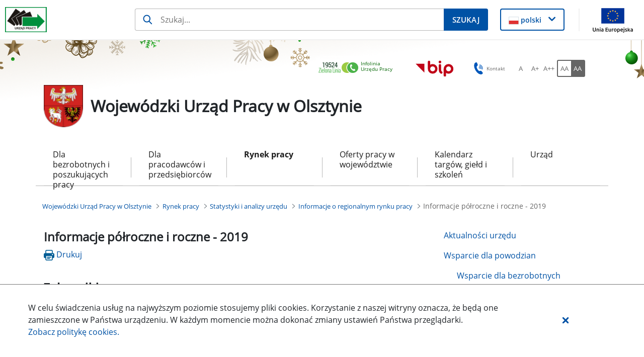

--- FILE ---
content_type: text/html;charset=UTF-8
request_url: https://wupolsztyn.praca.gov.pl/-/10681718-informacje-polroczne-i-roczne-2019
body_size: 35293
content:
































	
		
			<!DOCTYPE html>































































<html class="ltr" dir="ltr" lang="pl-PL">

<head>
    <title>Informacje półroczne i roczne - 2019 - Wojewódzki Urząd Pracy w Olsztynie - Administracja</title>

    <meta content="initial-scale=1.0, width=device-width" name="viewport"/>
































<meta content="text/html; charset=UTF-8" http-equiv="content-type" />









<meta content="Zamieszczono nowe informacje za 2019 rok" lang="pl-PL" name="description" /><meta content="aktualności,slajder,informacje półroczne i roczne,2019,ogólne" lang="pl-PL" name="keywords" />


<script type="importmap">{"imports":{"react-dom":"/o/frontend-js-react-web/__liferay__/exports/react-dom.js","@clayui/breadcrumb":"/o/frontend-taglib-clay/__liferay__/exports/@clayui$breadcrumb.js","@clayui/form":"/o/frontend-taglib-clay/__liferay__/exports/@clayui$form.js","@clayui/popover":"/o/frontend-taglib-clay/__liferay__/exports/@clayui$popover.js","@clayui/charts":"/o/frontend-taglib-clay/__liferay__/exports/@clayui$charts.js","@clayui/shared":"/o/frontend-taglib-clay/__liferay__/exports/@clayui$shared.js","@clayui/localized-input":"/o/frontend-taglib-clay/__liferay__/exports/@clayui$localized-input.js","@clayui/modal":"/o/frontend-taglib-clay/__liferay__/exports/@clayui$modal.js","@clayui/empty-state":"/o/frontend-taglib-clay/__liferay__/exports/@clayui$empty-state.js","react":"/o/frontend-js-react-web/__liferay__/exports/react.js","@clayui/color-picker":"/o/frontend-taglib-clay/__liferay__/exports/@clayui$color-picker.js","@clayui/navigation-bar":"/o/frontend-taglib-clay/__liferay__/exports/@clayui$navigation-bar.js","@clayui/pagination":"/o/frontend-taglib-clay/__liferay__/exports/@clayui$pagination.js","@clayui/icon":"/o/frontend-taglib-clay/__liferay__/exports/@clayui$icon.js","@clayui/table":"/o/frontend-taglib-clay/__liferay__/exports/@clayui$table.js","@clayui/autocomplete":"/o/frontend-taglib-clay/__liferay__/exports/@clayui$autocomplete.js","@clayui/slider":"/o/frontend-taglib-clay/__liferay__/exports/@clayui$slider.js","@clayui/management-toolbar":"/o/frontend-taglib-clay/__liferay__/exports/@clayui$management-toolbar.js","@clayui/multi-select":"/o/frontend-taglib-clay/__liferay__/exports/@clayui$multi-select.js","@clayui/nav":"/o/frontend-taglib-clay/__liferay__/exports/@clayui$nav.js","@clayui/time-picker":"/o/frontend-taglib-clay/__liferay__/exports/@clayui$time-picker.js","@clayui/provider":"/o/frontend-taglib-clay/__liferay__/exports/@clayui$provider.js","@clayui/upper-toolbar":"/o/frontend-taglib-clay/__liferay__/exports/@clayui$upper-toolbar.js","@clayui/loading-indicator":"/o/frontend-taglib-clay/__liferay__/exports/@clayui$loading-indicator.js","@clayui/panel":"/o/frontend-taglib-clay/__liferay__/exports/@clayui$panel.js","@clayui/drop-down":"/o/frontend-taglib-clay/__liferay__/exports/@clayui$drop-down.js","@clayui/list":"/o/frontend-taglib-clay/__liferay__/exports/@clayui$list.js","@clayui/date-picker":"/o/frontend-taglib-clay/__liferay__/exports/@clayui$date-picker.js","@clayui/label":"/o/frontend-taglib-clay/__liferay__/exports/@clayui$label.js","@clayui/data-provider":"/o/frontend-taglib-clay/__liferay__/exports/@clayui$data-provider.js","@liferay/frontend-js-api/data-set":"/o/frontend-js-dependencies-web/__liferay__/exports/@liferay$js-api$data-set.js","@clayui/core":"/o/frontend-taglib-clay/__liferay__/exports/@clayui$core.js","@clayui/pagination-bar":"/o/frontend-taglib-clay/__liferay__/exports/@clayui$pagination-bar.js","@clayui/layout":"/o/frontend-taglib-clay/__liferay__/exports/@clayui$layout.js","@clayui/multi-step-nav":"/o/frontend-taglib-clay/__liferay__/exports/@clayui$multi-step-nav.js","@liferay/frontend-js-api":"/o/frontend-js-dependencies-web/__liferay__/exports/@liferay$js-api.js","@clayui/css":"/o/frontend-taglib-clay/__liferay__/exports/@clayui$css.js","@clayui/toolbar":"/o/frontend-taglib-clay/__liferay__/exports/@clayui$toolbar.js","@clayui/alert":"/o/frontend-taglib-clay/__liferay__/exports/@clayui$alert.js","@clayui/badge":"/o/frontend-taglib-clay/__liferay__/exports/@clayui$badge.js","@clayui/link":"/o/frontend-taglib-clay/__liferay__/exports/@clayui$link.js","@clayui/card":"/o/frontend-taglib-clay/__liferay__/exports/@clayui$card.js","@clayui/progress-bar":"/o/frontend-taglib-clay/__liferay__/exports/@clayui$progress-bar.js","@clayui/tooltip":"/o/frontend-taglib-clay/__liferay__/exports/@clayui$tooltip.js","@clayui/button":"/o/frontend-taglib-clay/__liferay__/exports/@clayui$button.js","@clayui/tabs":"/o/frontend-taglib-clay/__liferay__/exports/@clayui$tabs.js","@clayui/sticker":"/o/frontend-taglib-clay/__liferay__/exports/@clayui$sticker.js"},"scopes":{}}</script><script data-senna-track="temporary">var Liferay = window.Liferay || {};Liferay.Icons = Liferay.Icons || {};Liferay.Icons.controlPanelSpritemap = 'https://wupolsztyn.praca.gov.pl/o/nnk-admin-theme/images/clay/icons.svg';Liferay.Icons.spritemap = 'https://wupolsztyn.praca.gov.pl/o/labor-office-nnk-theme/images/clay/icons.svg';</script>
<script data-senna-track="permanent" src="/combo?browserId=chrome&minifierType=js&languageId=pl_PL&t=1768883070165&/o/frontend-js-jquery-web/jquery/jquery.min.js&/o/frontend-js-jquery-web/jquery/init.js&/o/frontend-js-jquery-web/jquery/ajax.js&/o/frontend-js-jquery-web/jquery/bootstrap.bundle.min.js&/o/frontend-js-jquery-web/jquery/collapsible_search.js&/o/frontend-js-jquery-web/jquery/fm.js&/o/frontend-js-jquery-web/jquery/form.js&/o/frontend-js-jquery-web/jquery/popper.min.js&/o/frontend-js-jquery-web/jquery/side_navigation.js" type="text/javascript"></script>
<script data-senna-track="permanent" type="text/javascript">window.Liferay = window.Liferay || {}; window.Liferay.CSP = {nonce: ''};</script>
<link data-senna-track="temporary" href="https://wupolsztyn.praca.gov.pl/-/10681718-informacje-polroczne-i-roczne-2019" rel="canonical" />
<link data-senna-track="temporary" href="https://wupolsztyn.praca.gov.pl/-/10681718-informacje-polroczne-i-roczne-2019" hreflang="pl-PL" rel="alternate" />
<link data-senna-track="temporary" href="https://wupolsztyn.praca.gov.pl/-/10681718-informacje-polroczne-i-roczne-2019" hreflang="x-default" rel="alternate" />

<meta property="og:locale" content="pl_PL">
<meta property="og:locale:alternate" content="pl_PL">
<meta property="og:site_name" content="Wojewódzki Urząd Pracy w Olsztynie">
<meta property="og:title" content="Informacje półroczne i roczne - 2019 - Wojewódzki Urząd Pracy w Olsztynie - Administracja">
<meta property="og:type" content="website">
<meta property="og:url" content="https://wupolsztyn.praca.gov.pl/-/10681718-informacje-polroczne-i-roczne-2019">


<link href="https://wupolsztyn.praca.gov.pl/o/labor-office-nnk-theme/images/favicon.ico" rel="apple-touch-icon" />
<link href="https://wupolsztyn.praca.gov.pl/o/labor-office-nnk-theme/images/favicon.ico" rel="icon" />



<link class="lfr-css-file" data-senna-track="temporary" href="https://wupolsztyn.praca.gov.pl/o/labor-office-nnk-theme/css/clay.css?browserId=chrome&amp;themeId=laborofficennk_WAR_laborofficennktheme&amp;minifierType=css&amp;languageId=pl_PL&amp;t=1768879430000" id="liferayAUICSS" rel="stylesheet" type="text/css" />









	<link href="/combo?browserId=chrome&amp;minifierType=css&amp;themeId=laborofficennk_WAR_laborofficennktheme&amp;languageId=pl_PL&amp;com_liferay_asset_publisher_web_portlet_AssetPublisherPortlet_INSTANCE_BPp84Z92YUkf:%2Fo%2Fasset-publisher-web%2Fcss%2Fmain.css&amp;com_liferay_journal_content_web_portlet_JournalContentPortlet_INSTANCE_footerSlider:%2Fo%2Fjournal-content-web%2Fcss%2Fmain.css&amp;com_liferay_portal_search_web_search_bar_portlet_SearchBarPortlet_INSTANCE_siteSearchId:%2Fo%2Fportal-search-web%2Fcss%2Fmain.css&amp;com_liferay_product_navigation_product_menu_web_portlet_ProductMenuPortlet:%2Fo%2Fproduct-navigation-product-menu-web%2Fcss%2Fmain.css&amp;com_liferay_product_navigation_user_personal_bar_web_portlet_ProductNavigationUserPersonalBarPortlet:%2Fo%2Fproduct-navigation-user-personal-bar-web%2Fcss%2Fmain.css&amp;com_liferay_site_navigation_menu_web_portlet_SiteNavigationMenuPortlet_INSTANCE_ZvCut2RQjfMU:%2Fo%2Fsite-navigation-menu-web%2Fcss%2Fmain.css&amp;pl_softiq_nnk_apps_portlets_configurable_header_ConfigurableHeaderPortlet_INSTANCE_headerConfig:%2Fo%2Fpl.softiq.nnk.apps.portlets.configurable.header%2Fcss%2Fmain.css&amp;pl_softiq_nnk_apps_portlets_site_views_counter_SiteViewsCounterPortlet:%2Fo%2Fpl.softiq.nnk.apps.portlets.site.views.counter%2Fcss%2Fmain.css&amp;t=1768879430000" rel="stylesheet" type="text/css"
 data-senna-track="temporary" id="90f2e2c" />








<script type="text/javascript" data-senna-track="temporary">
	// <![CDATA[
		var Liferay = Liferay || {};

		Liferay.Browser = {
			acceptsGzip: function() {
				return false;
			},

			

			getMajorVersion: function() {
				return 131.0;
			},

			getRevision: function() {
				return '537.36';
			},
			getVersion: function() {
				return '131.0';
			},

			

			isAir: function() {
				return false;
			},
			isChrome: function() {
				return true;
			},
			isEdge: function() {
				return false;
			},
			isFirefox: function() {
				return false;
			},
			isGecko: function() {
				return true;
			},
			isIe: function() {
				return false;
			},
			isIphone: function() {
				return false;
			},
			isLinux: function() {
				return false;
			},
			isMac: function() {
				return true;
			},
			isMobile: function() {
				return false;
			},
			isMozilla: function() {
				return false;
			},
			isOpera: function() {
				return false;
			},
			isRtf: function() {
				return true;
			},
			isSafari: function() {
				return true;
			},
			isSun: function() {
				return false;
			},
			isWebKit: function() {
				return true;
			},
			isWindows: function() {
				return false;
			}
		};

		Liferay.Data = Liferay.Data || {};

		Liferay.Data.ICONS_INLINE_SVG = true;

		Liferay.Data.NAV_SELECTOR = '#navigation';

		Liferay.Data.NAV_SELECTOR_MOBILE = '#navigationCollapse';

		Liferay.Data.isCustomizationView = function() {
			return false;
		};

		Liferay.Data.notices = [
			
		];

		(function () {
			var available = {};

			var direction = {};

			

				available['pl_PL'] = 'polski\x20\x28Polska\x29';
				direction['pl_PL'] = 'ltr';

			

			Liferay.Language = {
				available,
				direction,
				get: function(key) {
					return key;
				}
			};
		})();

		var featureFlags = {"LPD-11018":false,"LPS-193884":false,"LPS-178642":false,"LPS-193005":false,"LPS-187284":false,"LPS-187285":false,"LPS-114786":false,"LPS-192957":false,"COMMERCE-8087":false,"LRAC-10757":false,"LPS-180090":false,"LPS-170809":false,"LPS-178052":false,"LPS-189856":false,"LPS-187436":false,"LPS-182184":false,"LPS-185892":false,"LPS-186620":false,"COMMERCE-12754":false,"LPS-184404":false,"LPS-180328":false,"LPS-198183":false,"LPS-171364":false,"LPS-153714":false,"LPS-96845":false,"LPS-170670":false,"LPS-141392":false,"LPS-169981":false,"LPD-15804":false,"LPS-153839":false,"LPS-200135":false,"LPS-187793":false,"LPS-177027":false,"LPD-10793":false,"COMMERCE-12192":false,"LPD-11003":false,"LPS-196768":false,"LPS-196724":false,"LPS-196847":false,"LPS-163118":false,"LPS-114700":false,"LPS-135430":false,"LPS-134060":false,"LPS-164563":false,"LPS-122920":false,"LPS-203351":false,"LPS-194395":false,"LPD-6368":false,"LPD-10701":false,"LPS-202104":false,"COMMERCE-9599":false,"LPS-187142":false,"LPD-15596":false,"LPS-198959":false,"LPS-196935":true,"LPS-187854":false,"LPS-176691":false,"LPS-197909":false,"LPS-202534":false,"COMMERCE-8949":false,"COMMERCE-11922":false,"LPS-194362":false,"LPS-165481":false,"LPS-153813":false,"LPS-174455":false,"LPD-10735":false,"COMMERCE-13024":false,"LPS-194763":false,"LPS-165482":false,"LPS-193551":false,"LPS-197477":false,"LPS-174816":false,"LPS-186360":false,"LPS-153332":false,"COMMERCE-12170":false,"LPS-179669":false,"LPS-174417":false,"LPS-183882":false,"LPS-155284":false,"LRAC-15017":false,"LPS-200108":false,"LPS-159643":false,"LPS-161033":false,"LPS-164948":false,"LPS-186870":false,"LPS-186871":false,"LPS-188058":false,"LPS-129412":false,"LPS-166126":false,"LPS-169837":false};

		Liferay.FeatureFlags = Object.keys(featureFlags).reduce(
			(acc, key) => ({
				...acc, [key]: featureFlags[key] === 'true' || featureFlags[key] === true
			}), {}
		);

		Liferay.PortletKeys = {
			DOCUMENT_LIBRARY: 'com_liferay_document_library_web_portlet_DLPortlet',
			DYNAMIC_DATA_MAPPING: 'com_liferay_dynamic_data_mapping_web_portlet_DDMPortlet',
			ITEM_SELECTOR: 'com_liferay_item_selector_web_portlet_ItemSelectorPortlet'
		};

		Liferay.PropsValues = {
			JAVASCRIPT_SINGLE_PAGE_APPLICATION_TIMEOUT: 0,
			UPLOAD_SERVLET_REQUEST_IMPL_MAX_SIZE: 52428800
		};

		Liferay.ThemeDisplay = {

			

			
				getLayoutId: function() {
					return '263';
				},

				

				getLayoutRelativeControlPanelURL: function() {
					return '/group/wojewodzki-urzad-pracy-w-olsztynie/~/control_panel/manage?p_p_id=com_liferay_asset_publisher_web_portlet_AssetPublisherPortlet_INSTANCE_BPp84Z92YUkf';
				},

				getLayoutRelativeURL: function() {
					return '/rynek-pracy/statystyki-i-analizy/informacje-o-regionalnym-rynku-pracy';
				},
				getLayoutURL: function() {
					return 'https://wupolsztyn.praca.gov.pl/rynek-pracy/statystyki-i-analizy/informacje-o-regionalnym-rynku-pracy';
				},
				getParentLayoutId: function() {
					return '44';
				},
				isControlPanel: function() {
					return false;
				},
				isPrivateLayout: function() {
					return 'false';
				},
				isVirtualLayout: function() {
					return false;
				},
			

			getBCP47LanguageId: function() {
				return 'pl-PL';
			},
			getCanonicalURL: function() {

				

				return 'https\x3a\x2f\x2fwupolsztyn\x2epraca\x2egov\x2epl\x2f-\x2f10681718-informacje-polroczne-i-roczne-2019';
			},
			getCDNBaseURL: function() {
				return 'https://wupolsztyn.praca.gov.pl';
			},
			getCDNDynamicResourcesHost: function() {
				return '';
			},
			getCDNHost: function() {
				return '';
			},
			getCompanyGroupId: function() {
				return '10240';
			},
			getCompanyId: function() {
				return '10202';
			},
			getDefaultLanguageId: function() {
				return 'pl_PL';
			},
			getDoAsUserIdEncoded: function() {
				return '';
			},
			getLanguageId: function() {
				return 'pl_PL';
			},
			getParentGroupId: function() {
				return '106902';
			},
			getPathContext: function() {
				return '';
			},
			getPathImage: function() {
				return '/image';
			},
			getPathJavaScript: function() {
				return '/o/frontend-js-web';
			},
			getPathMain: function() {
				return '/c';
			},
			getPathThemeImages: function() {
				return 'https://wupolsztyn.praca.gov.pl/o/labor-office-nnk-theme/images';
			},
			getPathThemeRoot: function() {
				return '/o/labor-office-nnk-theme';
			},
			getPlid: function() {
				return '1004594';
			},
			getPortalURL: function() {
				return 'https://wupolsztyn.praca.gov.pl';
			},
			getRealUserId: function() {
				return '10206';
			},
			getRemoteAddr: function() {
				return '10.42.6.196';
			},
			getRemoteHost: function() {
				return '10.42.6.196';
			},
			getScopeGroupId: function() {
				return '106902';
			},
			getScopeGroupIdOrLiveGroupId: function() {
				return '106902';
			},
			getSessionId: function() {
				return '';
			},
			getSiteAdminURL: function() {
				return 'https://wupolsztyn.praca.gov.pl/group/wojewodzki-urzad-pracy-w-olsztynie/~/control_panel/manage?p_p_lifecycle=0&p_p_state=maximized&p_p_mode=view';
			},
			getSiteGroupId: function() {
				return '106902';
			},
			getURLControlPanel: function() {
				return '/group/control_panel?refererPlid=1004594';
			},
			getURLHome: function() {
				return 'https\x3a\x2f\x2fwupolsztyn\x2epraca\x2egov\x2epl\x2fstrona-glowna';
			},
			getUserEmailAddress: function() {
				return '';
			},
			getUserId: function() {
				return '10206';
			},
			getUserName: function() {
				return '';
			},
			isAddSessionIdToURL: function() {
				return false;
			},
			isImpersonated: function() {
				return false;
			},
			isSignedIn: function() {
				return false;
			},

			isStagedPortlet: function() {
				
					
						return true;
					
					
			},

			isStateExclusive: function() {
				return false;
			},
			isStateMaximized: function() {
				return false;
			},
			isStatePopUp: function() {
				return false;
			}
		};

		var themeDisplay = Liferay.ThemeDisplay;

		Liferay.AUI = {

			

			getCombine: function() {
				return true;
			},
			getComboPath: function() {
				return '/combo/?browserId=chrome&minifierType=&languageId=pl_PL&t=1768882991398&';
			},
			getDateFormat: function() {
				return '%d.%m.%Y';
			},
			getEditorCKEditorPath: function() {
				return '/o/frontend-editor-ckeditor-web';
			},
			getFilter: function() {
				var filter = 'raw';

				
					
						filter = 'min';
					
					

				return filter;
			},
			getFilterConfig: function() {
				var instance = this;

				var filterConfig = null;

				if (!instance.getCombine()) {
					filterConfig = {
						replaceStr: '.js' + instance.getStaticResourceURLParams(),
						searchExp: '\\.js$'
					};
				}

				return filterConfig;
			},
			getJavaScriptRootPath: function() {
				return '/o/frontend-js-web';
			},
			getPortletRootPath: function() {
				return '/html/portlet';
			},
			getStaticResourceURLParams: function() {
				return '?browserId=chrome&minifierType=&languageId=pl_PL&t=1768882991398';
			}
		};

		Liferay.authToken = '5yxROyhs';

		

		Liferay.currentURL = '\x2f-\x2f10681718-informacje-polroczne-i-roczne-2019';
		Liferay.currentURLEncoded = '\x252F-\x252F10681718-informacje-polroczne-i-roczne-2019';
	// ]]>
</script>

<script data-senna-track="temporary" type="text/javascript">window.__CONFIG__= {basePath: '',combine: true, defaultURLParams: null, explainResolutions: false, exposeGlobal: false, logLevel: 'warn', moduleType: 'module', namespace:'Liferay', nonce: '', reportMismatchedAnonymousModules: 'warn', resolvePath: '/o/js_resolve_modules', url: '/combo/?browserId=chrome&minifierType=js&languageId=pl_PL&t=1768882991398&', waitTimeout: 60000};</script><script data-senna-track="permanent" src="/o/frontend-js-loader-modules-extender/loader.js?&mac=9WaMmhziBCkScHZwrrVcOR7VZF4=&browserId=chrome&languageId=pl_PL&minifierType=js" type="text/javascript"></script><script data-senna-track="permanent" src="/combo?browserId=chrome&minifierType=js&languageId=pl_PL&t=1768882991398&/o/frontend-js-aui-web/aui/aui/aui-min.js&/o/frontend-js-aui-web/liferay/modules.js&/o/frontend-js-aui-web/liferay/aui_sandbox.js&/o/frontend-js-aui-web/aui/attribute-base/attribute-base-min.js&/o/frontend-js-aui-web/aui/attribute-complex/attribute-complex-min.js&/o/frontend-js-aui-web/aui/attribute-core/attribute-core-min.js&/o/frontend-js-aui-web/aui/attribute-observable/attribute-observable-min.js&/o/frontend-js-aui-web/aui/attribute-extras/attribute-extras-min.js&/o/frontend-js-aui-web/aui/event-custom-base/event-custom-base-min.js&/o/frontend-js-aui-web/aui/event-custom-complex/event-custom-complex-min.js&/o/frontend-js-aui-web/aui/oop/oop-min.js&/o/frontend-js-aui-web/aui/aui-base-lang/aui-base-lang-min.js&/o/frontend-js-aui-web/liferay/dependency.js&/o/frontend-js-aui-web/liferay/util.js&/o/frontend-js-web/liferay/dom_task_runner.js&/o/frontend-js-web/liferay/events.js&/o/frontend-js-web/liferay/lazy_load.js&/o/frontend-js-web/liferay/liferay.js&/o/frontend-js-web/liferay/global.bundle.js&/o/frontend-js-web/liferay/portlet.js&/o/frontend-js-web/liferay/workflow.js&/o/oauth2-provider-web/js/liferay.js" type="text/javascript"></script>
<script data-senna-track="temporary" type="text/javascript">window.Liferay = Liferay || {}; window.Liferay.OAuth2 = {getAuthorizeURL: function() {return 'https://wupolsztyn.praca.gov.pl/o/oauth2/authorize';}, getBuiltInRedirectURL: function() {return 'https://wupolsztyn.praca.gov.pl/o/oauth2/redirect';}, getIntrospectURL: function() { return 'https://wupolsztyn.praca.gov.pl/o/oauth2/introspect';}, getTokenURL: function() {return 'https://wupolsztyn.praca.gov.pl/o/oauth2/token';}, getUserAgentApplication: function(externalReferenceCode) {return Liferay.OAuth2._userAgentApplications[externalReferenceCode];}, _userAgentApplications: {}}</script><script data-senna-track="temporary" type="text/javascript">try {var MODULE_MAIN='@liferay/document-library-web@6.0.176/document_library/js/index';var MODULE_PATH='/o/document-library-web';AUI().applyConfig({groups:{dl:{base:MODULE_PATH+"/document_library/js/legacy/",combine:Liferay.AUI.getCombine(),filter:Liferay.AUI.getFilterConfig(),modules:{"document-library-upload-component":{path:"DocumentLibraryUpload.js",requires:["aui-component","aui-data-set-deprecated","aui-overlay-manager-deprecated","aui-overlay-mask-deprecated","aui-parse-content","aui-progressbar","aui-template-deprecated","liferay-search-container","querystring-parse-simple","uploader"]}},root:MODULE_PATH+"/document_library/js/legacy/"}}});
} catch(error) {console.error(error);}try {var MODULE_MAIN='exportimport-web@5.0.82/index';var MODULE_PATH='/o/exportimport-web';AUI().applyConfig({groups:{exportimportweb:{base:MODULE_PATH+"/",combine:Liferay.AUI.getCombine(),filter:Liferay.AUI.getFilterConfig(),modules:{"liferay-export-import-export-import":{path:"js/main.js",requires:["aui-datatype","aui-dialog-iframe-deprecated","aui-modal","aui-parse-content","aui-toggler","liferay-portlet-base","liferay-util-window"]}},root:MODULE_PATH+"/"}}});
} catch(error) {console.error(error);}try {var MODULE_MAIN='portal-search-web@6.0.126/index';var MODULE_PATH='/o/portal-search-web';AUI().applyConfig({groups:{search:{base:MODULE_PATH+"/js/",combine:Liferay.AUI.getCombine(),filter:Liferay.AUI.getFilterConfig(),modules:{"liferay-search-custom-filter":{path:"custom_filter.js",requires:[]},"liferay-search-date-facet":{path:"date_facet.js",requires:["aui-form-validator","liferay-search-facet-util"]},"liferay-search-facet-util":{path:"facet_util.js",requires:[]},"liferay-search-modified-facet":{path:"modified_facet.js",requires:["aui-form-validator","liferay-search-facet-util"]},"liferay-search-sort-configuration":{path:"sort_configuration.js",requires:["aui-node"]},"liferay-search-sort-util":{path:"sort_util.js",requires:[]}},root:MODULE_PATH+"/js/"}}});
} catch(error) {console.error(error);}try {var MODULE_MAIN='frontend-editor-alloyeditor-web@5.0.45/index';var MODULE_PATH='/o/frontend-editor-alloyeditor-web';AUI().applyConfig({groups:{alloyeditor:{base:MODULE_PATH+"/js/",combine:Liferay.AUI.getCombine(),filter:Liferay.AUI.getFilterConfig(),modules:{"liferay-alloy-editor":{path:"alloyeditor.js",requires:["aui-component","liferay-portlet-base","timers"]},"liferay-alloy-editor-source":{path:"alloyeditor_source.js",requires:["aui-debounce","liferay-fullscreen-source-editor","liferay-source-editor","plugin"]}},root:MODULE_PATH+"/js/"}}});
} catch(error) {console.error(error);}try {var MODULE_MAIN='@liferay/frontend-js-state-web@1.0.19/index';var MODULE_PATH='/o/frontend-js-state-web';AUI().applyConfig({groups:{state:{mainModule:MODULE_MAIN}}});
} catch(error) {console.error(error);}try {var MODULE_MAIN='@liferay/frontend-js-react-web@5.0.36/index';var MODULE_PATH='/o/frontend-js-react-web';AUI().applyConfig({groups:{react:{mainModule:MODULE_MAIN}}});
} catch(error) {console.error(error);}try {var MODULE_MAIN='frontend-js-components-web@2.0.62/index';var MODULE_PATH='/o/frontend-js-components-web';AUI().applyConfig({groups:{components:{mainModule:MODULE_MAIN}}});
} catch(error) {console.error(error);}try {var MODULE_MAIN='calendar-web@5.0.88/index';var MODULE_PATH='/o/calendar-web';AUI().applyConfig({groups:{calendar:{base:MODULE_PATH+"/js/",combine:Liferay.AUI.getCombine(),filter:Liferay.AUI.getFilterConfig(),modules:{"liferay-calendar-a11y":{path:"calendar_a11y.js",requires:["calendar"]},"liferay-calendar-container":{path:"calendar_container.js",requires:["aui-alert","aui-base","aui-component","liferay-portlet-base"]},"liferay-calendar-date-picker-sanitizer":{path:"date_picker_sanitizer.js",requires:["aui-base"]},"liferay-calendar-interval-selector":{path:"interval_selector.js",requires:["aui-base","liferay-portlet-base"]},"liferay-calendar-interval-selector-scheduler-event-link":{path:"interval_selector_scheduler_event_link.js",requires:["aui-base","liferay-portlet-base"]},"liferay-calendar-list":{path:"calendar_list.js",requires:["aui-template-deprecated","liferay-scheduler"]},"liferay-calendar-message-util":{path:"message_util.js",requires:["liferay-util-window"]},"liferay-calendar-recurrence-converter":{path:"recurrence_converter.js",requires:[]},"liferay-calendar-recurrence-dialog":{path:"recurrence.js",requires:["aui-base","liferay-calendar-recurrence-util"]},"liferay-calendar-recurrence-util":{path:"recurrence_util.js",requires:["aui-base","liferay-util-window"]},"liferay-calendar-reminders":{path:"calendar_reminders.js",requires:["aui-base"]},"liferay-calendar-remote-services":{path:"remote_services.js",requires:["aui-base","aui-component","liferay-calendar-util","liferay-portlet-base"]},"liferay-calendar-session-listener":{path:"session_listener.js",requires:["aui-base","liferay-scheduler"]},"liferay-calendar-simple-color-picker":{path:"simple_color_picker.js",requires:["aui-base","aui-template-deprecated"]},"liferay-calendar-simple-menu":{path:"simple_menu.js",requires:["aui-base","aui-template-deprecated","event-outside","event-touch","widget-modality","widget-position","widget-position-align","widget-position-constrain","widget-stack","widget-stdmod"]},"liferay-calendar-util":{path:"calendar_util.js",requires:["aui-datatype","aui-io","aui-scheduler","aui-toolbar","autocomplete","autocomplete-highlighters"]},"liferay-scheduler":{path:"scheduler.js",requires:["async-queue","aui-datatype","aui-scheduler","dd-plugin","liferay-calendar-a11y","liferay-calendar-message-util","liferay-calendar-recurrence-converter","liferay-calendar-recurrence-util","liferay-calendar-util","liferay-scheduler-event-recorder","liferay-scheduler-models","promise","resize-plugin"]},"liferay-scheduler-event-recorder":{path:"scheduler_event_recorder.js",requires:["dd-plugin","liferay-calendar-util","resize-plugin"]},"liferay-scheduler-models":{path:"scheduler_models.js",requires:["aui-datatype","dd-plugin","liferay-calendar-util"]}},root:MODULE_PATH+"/js/"}}});
} catch(error) {console.error(error);}try {var MODULE_MAIN='contacts-web@5.0.56/index';var MODULE_PATH='/o/contacts-web';AUI().applyConfig({groups:{contactscenter:{base:MODULE_PATH+"/js/",combine:Liferay.AUI.getCombine(),filter:Liferay.AUI.getFilterConfig(),modules:{"liferay-contacts-center":{path:"main.js",requires:["aui-io-plugin-deprecated","aui-toolbar","autocomplete-base","datasource-io","json-parse","liferay-portlet-base","liferay-util-window"]}},root:MODULE_PATH+"/js/"}}});
} catch(error) {console.error(error);}try {var MODULE_MAIN='staging-processes-web@5.0.54/index';var MODULE_PATH='/o/staging-processes-web';AUI().applyConfig({groups:{stagingprocessesweb:{base:MODULE_PATH+"/",combine:Liferay.AUI.getCombine(),filter:Liferay.AUI.getFilterConfig(),modules:{"liferay-staging-processes-export-import":{path:"js/main.js",requires:["aui-datatype","aui-dialog-iframe-deprecated","aui-modal","aui-parse-content","aui-toggler","liferay-portlet-base","liferay-util-window"]}},root:MODULE_PATH+"/"}}});
} catch(error) {console.error(error);}try {var MODULE_MAIN='dynamic-data-mapping-web@5.0.99/index';var MODULE_PATH='/o/dynamic-data-mapping-web';!function(){const a=Liferay.AUI;AUI().applyConfig({groups:{ddm:{base:MODULE_PATH+"/js/",combine:Liferay.AUI.getCombine(),filter:a.getFilterConfig(),modules:{"liferay-ddm-form":{path:"ddm_form.js",requires:["aui-base","aui-datatable","aui-datatype","aui-image-viewer","aui-parse-content","aui-set","aui-sortable-list","json","liferay-form","liferay-map-base","liferay-translation-manager","liferay-util-window"]},"liferay-portlet-dynamic-data-mapping":{condition:{trigger:"liferay-document-library"},path:"main.js",requires:["arraysort","aui-form-builder-deprecated","aui-form-validator","aui-map","aui-text-unicode","json","liferay-menu","liferay-translation-manager","liferay-util-window","text"]},"liferay-portlet-dynamic-data-mapping-custom-fields":{condition:{trigger:"liferay-document-library"},path:"custom_fields.js",requires:["liferay-portlet-dynamic-data-mapping"]}},root:MODULE_PATH+"/js/"}}})}();
} catch(error) {console.error(error);}</script>




<script type="text/javascript" data-senna-track="temporary">
	// <![CDATA[
		
			
				
		

		
	// ]]>
</script>





	
		

			

			
		
		



	
		

			

			
				<script id="googleAnalyticsScript" type="text/javascript" data-senna-track="permanent">
					(function(i, s, o, g, r, a, m) {
						i['GoogleAnalyticsObject'] = r;

						i[r] = i[r] || function() {
							var arrayValue = i[r].q || [];

							i[r].q = arrayValue;

							(i[r].q).push(arguments);
						};

						i[r].l = 1 * new Date();

						a = s.createElement(o);
						m = s.getElementsByTagName(o)[0];
						a.async = 1;
						a.src = g;
						m.parentNode.insertBefore(a, m);
					})(window, document, 'script', '//www.google-analytics.com/analytics.js', 'ga');

					

					
						
							ga('create', 'UA-211854020-1', 'auto');
						
					

					

					

					ga('send', 'pageview');

					
				</script>
			
		
		



	
		

			

			
		
	












	



















<link class="lfr-css-file" data-senna-track="temporary" href="https://wupolsztyn.praca.gov.pl/o/labor-office-nnk-theme/css/main.css?browserId=chrome&amp;themeId=laborofficennk_WAR_laborofficennktheme&amp;minifierType=css&amp;languageId=pl_PL&amp;t=1768879430000" id="liferayThemeCSS" rel="stylesheet" type="text/css" />








	<style data-senna-track="temporary" type="text/css">

		

			

				

					

#p_p_id_com_liferay_asset_publisher_web_portlet_AssetPublisherPortlet_INSTANCE_BPp84Z92YUkf_ .portlet-content {

}




				

			

		

			

		

			

		

			

		

			

		

			

				

					

#p_p_id_com_liferay_site_navigation_breadcrumb_web_portlet_SiteNavigationBreadcrumbPortlet_ .portlet-content {

}




				

			

		

			

				

					

#p_p_id_com_liferay_site_navigation_menu_web_portlet_SiteNavigationMenuPortlet_INSTANCE_ZvCut2RQjfMU_ .portlet-content {

}




				

			

		

			

		

			

		

			

		

	</style>


<style data-senna-track="temporary" type="text/css">
</style>
<script type="text/javascript">
Liferay.on(
	'ddmFieldBlur', function(event) {
		if (window.Analytics) {
			Analytics.send(
				'fieldBlurred',
				'Form',
				{
					fieldName: event.fieldName,
					focusDuration: event.focusDuration,
					formId: event.formId,
					formPageTitle: event.formPageTitle,
					page: event.page,
					title: event.title
				}
			);
		}
	}
);

Liferay.on(
	'ddmFieldFocus', function(event) {
		if (window.Analytics) {
			Analytics.send(
				'fieldFocused',
				'Form',
				{
					fieldName: event.fieldName,
					formId: event.formId,
					formPageTitle: event.formPageTitle,
					page: event.page,
					title:event.title
				}
			);
		}
	}
);

Liferay.on(
	'ddmFormPageShow', function(event) {
		if (window.Analytics) {
			Analytics.send(
				'pageViewed',
				'Form',
				{
					formId: event.formId,
					formPageTitle: event.formPageTitle,
					page: event.page,
					title: event.title
				}
			);
		}
	}
);

Liferay.on(
	'ddmFormSubmit', function(event) {
		if (window.Analytics) {
			Analytics.send(
				'formSubmitted',
				'Form',
				{
					formId: event.formId,
					title: event.title
				}
			);
		}
	}
);

Liferay.on(
	'ddmFormView', function(event) {
		if (window.Analytics) {
			Analytics.send(
				'formViewed',
				'Form',
				{
					formId: event.formId,
					title: event.title
				}
			);
		}
	}
);

</script><script>

</script>

































<script type="text/javascript" data-senna-track="temporary">
	if (window.Analytics) {
		window._com_liferay_document_library_analytics_isViewFileEntry = false;
	}
</script>




    <script src="/o/nnk-theme/js/vendor/owl.carousel.min.js" type="text/javascript"></script>

    <script src="/o/nnk-theme/js/vendor/js.cookie.min.js" type="text/javascript"></script>

    <link href="/o/nnk-theme/images/favicons/default/favicon.ico" rel="Shortcut Icon">

    <script src="/o/nnk-theme/js/vendor/lightbox.js" type="text/javascript"></script>

    <script src="/o/nnk-theme/js/minify/modules.js"></script>

</head>

<body class="chrome controls-visible nnk-color-scheme-christmas yui3-skin-sam signed-out public-page organization-site ">
<div class="body-cover">
    <div class="page-container">














































	<nav aria-label="Szybkie linki" class="bg-dark cadmin quick-access-nav text-center text-white" id="pwgs_quickAccessNav">
		
			
				<a class="d-block p-2 sr-only sr-only-focusable text-reset" href="#main-content">
		Przejdź do zawartości
	</a>
			
			
	</nav>











































































        <div class="nnk-theme" id="wrapper">
<div class="govpl cookie-bar-container cookie-bar-hide">
    <div class="main-container container">
        <div class="row">
            <div class="message-container">
                <p>W celu świadczenia usług na najwyższym poziomie stosujemy pliki <span lang='en'>cookies</span>. Korzystanie z naszej witryny oznacza, że będą one zamieszczone w Państwa urządzeniu. W każdym momencie można dokonać zmiany ustawień Państwa przeglądarki. <a id='cookie-bar-link' class='cookie-link' href='/polityka-plikow-cookies' >Zobacz politykę <span lang='en'>cookies</span>.</a></p>
            </div>
            <div
              class="cookiebar-close"
              role="button"
              tabindex="0"
              title="Zamknij"
              aria-label="Zamknij"
            >
            </div>
        </div>
    </div>
    <script>
        if(jQuery){
            cookieBar.startModule();
        }
    </script>
</div>

            <header id="banner" role="banner">
                <div id="bg-center">&nbsp;</div>
                <div id="bg-right">&nbsp;</div>
                <div id="bg-left">&nbsp;</div>

<div id="heading" class="section-heading">

    <h1 class="sr-only">Informacje o regionalnym rynku pracy - Wojewódzki Urząd Pracy w Olsztynie</h1>

    <div class="main-container container">
        <div class="row govpl nnk-main-container">
            <nav class="govpl__top-bar container-fluid">

                <div class="govpl__header-left">
                    <div class="govpl__logo">
                        <a href="https://wupolsztyn.praca.gov.pl"
                           title="Strona główna - Wojewódzki Urząd Pracy w Olsztynie"
                        >
                            <img
                                    src="/o/nnk-theme/images/logos/Urzad-Pracy-logo.jpg"
                                    alt="Logo urzędu Pracy"
                                    height="50">
                        </a>

                    </div>
                </div>

                <div id="accessibility-header-menu" class="accessibility-header-container">
                  <nav class="accessibility-header-menu">
                    <a href="#unit-menu">Przejdź do menu</a>
                    <a href="#content">Przejdź do zawartości</a>
                    <a href="#page-footer">Przejdź do stopki</a>
                  </nav>
                </div>

                <div class="govpl__header-right">
                    <style type="text/css">
                        .search-form input::placeholder:before {
                            content: "Szukaj usługi, informacji";
                        }
                        .search-form .portlet-content button:before {
                            content: "SZUKAJ";
                        }
                    </style>
                    <div class="govpl__search-input search-form col">
                        <div class="govpl__search" role="search">







































































	

	<div class="portlet-boundary portlet-boundary_com_liferay_portal_search_web_search_bar_portlet_SearchBarPortlet_  portlet-static portlet-static-end portlet-barebone portlet-search-bar " id="p_p_id_com_liferay_portal_search_web_search_bar_portlet_SearchBarPortlet_INSTANCE_siteSearchId_">
		<span id="p_com_liferay_portal_search_web_search_bar_portlet_SearchBarPortlet_INSTANCE_siteSearchId"></span>




	

	
		
			


































	
		

<section class="portlet" id="portlet_com_liferay_portal_search_web_search_bar_portlet_SearchBarPortlet_INSTANCE_siteSearchId">


    <div class="portlet-content">

        <div class="autofit-float autofit-row portlet-header">
            <div class="autofit-col autofit-col-expand">
                    <a class="portlet-title-text">Pasek wyszukiwania</a>
            </div>

            <div class="autofit-col autofit-col-end">
                <div class="autofit-section">
                </div>
            </div>
        </div>

        
			<div class=" portlet-content-container">
				


	<div class="portlet-body">



	
		
			
				
					







































	

	








	

				

				
					
						


	

		


















	
	
		























































<form action="https://wupolsztyn.praca.gov.pl/wyniki-wyszukiwania" class="form  " data-fm-namespace="_com_liferay_portal_search_web_search_bar_portlet_SearchBarPortlet_INSTANCE_siteSearchId_" id="_com_liferay_portal_search_web_search_bar_portlet_SearchBarPortlet_INSTANCE_siteSearchId_fm" method="get" name="_com_liferay_portal_search_web_search_bar_portlet_SearchBarPortlet_INSTANCE_siteSearchId_fm" >
	

	


































































	

		

		
			
				<input  class="field form-control"  id="_com_liferay_portal_search_web_search_bar_portlet_SearchBarPortlet_INSTANCE_siteSearchId_formDate"    name="_com_liferay_portal_search_web_search_bar_portlet_SearchBarPortlet_INSTANCE_siteSearchId_formDate"     type="hidden" value="1768958915293"   />
			
		

		
	









			

			

			





































				
					
						<div id="_com_liferay_portal_search_web_search_bar_portlet_SearchBarPortlet_INSTANCE_siteSearchId_reactSearchBar">
							<div id="detb"></div><script>
Liferay.Loader.require(
'portal-template-react-renderer-impl@5.0.13',
'portal-search-web@6.0.126/js/components/SearchBar',
function(indexdetb, renderFunctiondetb) {
try {
(function() {
indexdetb.render(renderFunctiondetb.default, {"isSearchExperiencesSupported":true,"letUserChooseScope":false,"componentId":null,"keywords":"","selectedEverythingSearchScope":false,"scopeParameterStringEverything":"everything","locale":{"ISO3Country":"POL","ISO3Language":"pol","country":"PL","displayCountry":"Poland","displayLanguage":"Polish","displayName":"Polish (Poland)","displayScript":"","displayVariant":"","extensionKeys":[],"language":"pl","script":"","unicodeLocaleAttributes":[],"unicodeLocaleKeys":[],"variant":""},"suggestionsDisplayThreshold":3,"isDXP":false,"scopeParameterStringCurrentSite":"this-site","suggestionsContributorConfiguration":"[{\"contributorName\":\"basic\",\"displayGroupName\":\"suggestions\",\"size\":5}]","destinationFriendlyURL":"\/wyniki-wyszukiwania","emptySearchEnabled":false,"scopeParameterName":"scope","keywordsParameterName":"q","portletId":"com_liferay_portal_search_web_search_bar_portlet_SearchBarPortlet_INSTANCE_siteSearchId","paginationStartParameterName":"","searchURL":"https:\/\/wupolsztyn.praca.gov.pl\/wyniki-wyszukiwania","suggestionsURL":"\/o\/portal-search-rest\/v1.0\/suggestions","portletNamespace":"_com_liferay_portal_search_web_search_bar_portlet_SearchBarPortlet_INSTANCE_siteSearchId_"}, 'detb');
})();
} catch (err) {
	console.error(err);
}
});

</script>
						</div>
					
					
				
			
		





















































	

	
</form>



<script>
AUI().use(
  'liferay-form',
function(A) {
(function() {
var $ = AUI.$;var _ = AUI._;
	Liferay.Form.register(
		{
			id: '_com_liferay_portal_search_web_search_bar_portlet_SearchBarPortlet_INSTANCE_siteSearchId_fm'

			
				, fieldRules: [

					

				]
			

			

			, validateOnBlur: true
		}
	);

	var onDestroyPortlet = function(event) {
		if (event.portletId === 'com_liferay_portal_search_web_search_bar_portlet_SearchBarPortlet_INSTANCE_siteSearchId') {
			delete Liferay.Form._INSTANCES['_com_liferay_portal_search_web_search_bar_portlet_SearchBarPortlet_INSTANCE_siteSearchId_fm'];
		}
	};

	Liferay.on('destroyPortlet', onDestroyPortlet);

	

	Liferay.fire(
		'_com_liferay_portal_search_web_search_bar_portlet_SearchBarPortlet_INSTANCE_siteSearchId_formReady',
		{
			formName: '_com_liferay_portal_search_web_search_bar_portlet_SearchBarPortlet_INSTANCE_siteSearchId_fm'
		}
	);
})();
});

</script>

		<script>
Liferay.Loader.require(
'portal-search-web@6.0.126/js/SearchBar',
function(SearchBar) {
try {
(function() {
Liferay.component('__UNNAMED_COMPONENT__d88c1e29-673d-6dc3-d4ce-86a746ff133d', new SearchBar.default({"spritemap":"https:\/\/wupolsztyn.praca.gov.pl\/o\/labor-office-nnk-theme\/images\/clay\/icons.svg","namespace":"_com_liferay_portal_search_web_search_bar_portlet_SearchBarPortlet_INSTANCE_siteSearchId_"}), { destroyOnNavigate: true, portletId: 'com_liferay_portal_search_web_search_bar_portlet_SearchBarPortlet_INSTANCE_siteSearchId'});
})();
} catch (err) {
	console.error(err);
}
});

</script>
	


	
	
					
				
			
		
	
	


	</div>

			</div>
		
    </div>
</section>
	

		
		







	</div>






                        </div>
                    </div>

                    <div class="translate  d-none d-lg-block">
<div class="language-switcher govpl__button btn btn-secondary">
    <a href="javascript:void(0)" class="language-selected notranslate">
        <span class="language-default">
            <img width="20px" alt="" src="/o/nnk-theme/images/flags/pl.svg">
polski        </span>
        <span class="language-changed">
            <img width="20px" alt="" src="/o/nnk-theme/images/flags/pl.svg">
polski        </span>
    </a>
    <ul class="language-switcher-container">
                <li>
                    <a class="language-option notranslate"
                        hreflang="en" href="javascript:void(0)">
angielski                    </a>
                </li>
                <li>
                    <a class="language-option notranslate"
                        hreflang="uk" href="javascript:void(0)">
ukraiński                    </a>
                </li>
                <li>
                    <a class="language-option notranslate"
                        hreflang="ru" href="javascript:void(0)">
rosyjski                    </a>
                </li>
                <li>
                    <a class="language-option notranslate"
                        hreflang="be" href="javascript:void(0)">
białoruski                    </a>
                </li>
    </ul>
</div>


<script>
    function googleTranslateElementInit() {
        new google.translate.TranslateElement({
            pageLanguage: 'pl'
            }, 'google_translate_element');
        $("#google_translate_element .dummy").hide();
    }
    var scriptUrl = '//translate.google.com/translate_a/element.js?cb=googleTranslateElementInit';
    jQuery.getScript( scriptUrl, function( data, textStatus, jqxhr ) { });
</script>
                    </div>

                    <span class="govpl__separator"></span>

                    <div class="govpl__eu-logo">
                        <img src="/o/nnk-theme/images/logos/ue-logo-color.png"
                                alt="Unia Europejska">
                    </div>

                </div>

            </nav>
            <div class="govpl__search-input search-form container-fluid">
                <div class="govpl__search govpl__search-mobile" role="search">







































































	

	<div class="portlet-boundary portlet-boundary_com_liferay_portal_search_web_search_bar_portlet_SearchBarPortlet_  portlet-static portlet-static-end portlet-barebone portlet-search-bar " id="p_p_id_com_liferay_portal_search_web_search_bar_portlet_SearchBarPortlet_INSTANCE_siteSearchId_">
		<span id="p_com_liferay_portal_search_web_search_bar_portlet_SearchBarPortlet_INSTANCE_siteSearchId"></span>




	

	
		
			


































	
		

<section class="portlet" id="portlet_com_liferay_portal_search_web_search_bar_portlet_SearchBarPortlet_INSTANCE_siteSearchId">


    <div class="portlet-content">

        <div class="autofit-float autofit-row portlet-header">
            <div class="autofit-col autofit-col-expand">
                    <a class="portlet-title-text">Pasek wyszukiwania</a>
            </div>

            <div class="autofit-col autofit-col-end">
                <div class="autofit-section">
                </div>
            </div>
        </div>

        
			<div class=" portlet-content-container">
				


	<div class="portlet-body">



	
		
			
				
					







































	

	








	

				

				
					
						


	

		


















	
	
		























































<form action="https://wupolsztyn.praca.gov.pl/wyniki-wyszukiwania" class="form  " data-fm-namespace="_com_liferay_portal_search_web_search_bar_portlet_SearchBarPortlet_INSTANCE_siteSearchId_" id="_com_liferay_portal_search_web_search_bar_portlet_SearchBarPortlet_INSTANCE_siteSearchId_fm" method="get" name="_com_liferay_portal_search_web_search_bar_portlet_SearchBarPortlet_INSTANCE_siteSearchId_fm" >
	

	


































































	

		

		
			
				<input  class="field form-control"  id="_com_liferay_portal_search_web_search_bar_portlet_SearchBarPortlet_INSTANCE_siteSearchId_formDate"    name="_com_liferay_portal_search_web_search_bar_portlet_SearchBarPortlet_INSTANCE_siteSearchId_formDate"     type="hidden" value="1768958915296"   />
			
		

		
	









			

			

			





































				
					
						<div id="_com_liferay_portal_search_web_search_bar_portlet_SearchBarPortlet_INSTANCE_siteSearchId_reactSearchBar">
							<div id="kzhb"></div><script>
Liferay.Loader.require(
'portal-template-react-renderer-impl@5.0.13',
'portal-search-web@6.0.126/js/components/SearchBar',
function(indexkzhb, renderFunctionkzhb) {
try {
(function() {
indexkzhb.render(renderFunctionkzhb.default, {"isSearchExperiencesSupported":true,"letUserChooseScope":false,"componentId":null,"keywords":"","selectedEverythingSearchScope":false,"scopeParameterStringEverything":"everything","locale":{"ISO3Country":"POL","ISO3Language":"pol","country":"PL","displayCountry":"Poland","displayLanguage":"Polish","displayName":"Polish (Poland)","displayScript":"","displayVariant":"","extensionKeys":[],"language":"pl","script":"","unicodeLocaleAttributes":[],"unicodeLocaleKeys":[],"variant":""},"suggestionsDisplayThreshold":3,"isDXP":false,"scopeParameterStringCurrentSite":"this-site","suggestionsContributorConfiguration":"[{\"contributorName\":\"basic\",\"displayGroupName\":\"suggestions\",\"size\":5}]","destinationFriendlyURL":"\/wyniki-wyszukiwania","emptySearchEnabled":false,"scopeParameterName":"scope","keywordsParameterName":"q","portletId":"com_liferay_portal_search_web_search_bar_portlet_SearchBarPortlet_INSTANCE_siteSearchId","paginationStartParameterName":"","searchURL":"https:\/\/wupolsztyn.praca.gov.pl\/wyniki-wyszukiwania","suggestionsURL":"\/o\/portal-search-rest\/v1.0\/suggestions","portletNamespace":"_com_liferay_portal_search_web_search_bar_portlet_SearchBarPortlet_INSTANCE_siteSearchId_"}, 'kzhb');
})();
} catch (err) {
	console.error(err);
}
});

</script>
						</div>
					
					
				
			
		





















































	

	
</form>



<script>
AUI().use(
  'liferay-form',
function(A) {
(function() {
var $ = AUI.$;var _ = AUI._;
	Liferay.Form.register(
		{
			id: '_com_liferay_portal_search_web_search_bar_portlet_SearchBarPortlet_INSTANCE_siteSearchId_fm'

			
				, fieldRules: [

					

				]
			

			

			, validateOnBlur: true
		}
	);

	var onDestroyPortlet = function(event) {
		if (event.portletId === 'com_liferay_portal_search_web_search_bar_portlet_SearchBarPortlet_INSTANCE_siteSearchId') {
			delete Liferay.Form._INSTANCES['_com_liferay_portal_search_web_search_bar_portlet_SearchBarPortlet_INSTANCE_siteSearchId_fm'];
		}
	};

	Liferay.on('destroyPortlet', onDestroyPortlet);

	

	Liferay.fire(
		'_com_liferay_portal_search_web_search_bar_portlet_SearchBarPortlet_INSTANCE_siteSearchId_formReady',
		{
			formName: '_com_liferay_portal_search_web_search_bar_portlet_SearchBarPortlet_INSTANCE_siteSearchId_fm'
		}
	);
})();
});

</script>

		<script>
Liferay.Loader.require(
'portal-search-web@6.0.126/js/SearchBar',
function(SearchBar) {
try {
(function() {
Liferay.component('__UNNAMED_COMPONENT__b8527536-9b67-bebd-3448-999f7ac8f013', new SearchBar.default({"spritemap":"https:\/\/wupolsztyn.praca.gov.pl\/o\/labor-office-nnk-theme\/images\/clay\/icons.svg","namespace":"_com_liferay_portal_search_web_search_bar_portlet_SearchBarPortlet_INSTANCE_siteSearchId_"}), { destroyOnNavigate: true, portletId: 'com_liferay_portal_search_web_search_bar_portlet_SearchBarPortlet_INSTANCE_siteSearchId'});
})();
} catch (err) {
	console.error(err);
}
});

</script>
	


	
	
					
				
			
		
	
	


	</div>

			</div>
		
    </div>
</section>
	

		
		







	</div>






                </div>
            </div>
            <script>
                if(jQuery){
                    fontResizer.startModule();
                    highContrast.startModule();
                }
            </script>
        </div>
        <div class="govpl-spacer"></div>




































	

	<div class="portlet-boundary portlet-boundary_pl_softiq_nnk_apps_portlets_configurable_header_ConfigurableHeaderPortlet_  portlet-static portlet-static-end portlet-borderless ConfigurableHeader " id="p_p_id_pl_softiq_nnk_apps_portlets_configurable_header_ConfigurableHeaderPortlet_INSTANCE_headerConfig_">
		<span id="p_pl_softiq_nnk_apps_portlets_configurable_header_ConfigurableHeaderPortlet_INSTANCE_headerConfig"></span>




	

	
		
			


































	
		

<section class="portlet" id="portlet_pl_softiq_nnk_apps_portlets_configurable_header_ConfigurableHeaderPortlet_INSTANCE_headerConfig">


    <div class="portlet-content">

        <div class="autofit-float autofit-row portlet-header">
            <div class="autofit-col autofit-col-expand">
                    <a class="portlet-title-text">Nagłówek PUP-WUP</a>
            </div>

            <div class="autofit-col autofit-col-end">
                <div class="autofit-section">
                </div>
            </div>
        </div>

        
			<div class=" portlet-content-container">
				


	<div class="portlet-body">



	
		
			
				
					







































	

	








	

				

				
					
						


	

		


















<div>
    <div class="row section-website-tools dont-break align-items-center justify-content-end">
        <div>
            <ul>
                
                
                <li class="infolinia icon-link">
                    <a href="http://zielonalinia.gov.pl/" role="link">
                        <span class="ico">Infolinia Urzędu Pracy</span>
                    </a>
                </li>
                
                    <li class="contact icon-link">
                        <a href="http://wup.olsztyn.ibip.pl">
                            <img
                            src="/o/nnk-theme/images/logos/bip.svg"
                            alt="BIP"
                            height="32"
                            />
                        </a>
                    </li>
                
                <li class="contact icon-link">
                    <a
                    
                        
                            href="https://wupolsztyn.praca.gov.pl/urzad/dane-kontaktowe"
                        
                    
                        title="kontakt"  role="button"><span class="ico">&nbsp;</span>Kontakt</a>
                </li>
                <li class="font-size font-size-switcher-small">
                    <a href="javascript:void(0)" aria-label="A Ustaw standardowy rozmiar czcionki. Przycisk." >
                        <span aria-hidden="true">A</span>
                        <span class="sr-only">Ustaw standardowy rozmiar czcionki</span>
                    </a>
                </li>
                <li class="font-size font-size-switcher-medium">
                    <a href="javascript:void(0)" aria-label="A+ Ustaw średni rozmiar czcionki. Przycisk." >
                        <span aria-hidden="true" >A+</span>
                        <span class="sr-only">Ustaw średni rozmiar czcionki</span>
                    </a>
                </li>
                <li class="font-size font-size-switcher-big">
                    <a href="javascript:void(0)" aria-label="A++ Ustaw duży rozmiar czcionki. Przycisk." >
                        <span aria-hidden="true" >A++</span>
                        <span class="sr-only">Ustaw duży rozmiar czcionki</span>
                    </a>
                </li>
                <li class="color-theme">
                    <a class="positive" href="javascript:void(0)" aria-label="AA Włącz wersję standardową. Przycisk." >
                        <span aria-hidden="true" >AA</span>
                        <span class="sr-only">Włącz wersje standardową</span>
                    </a>
                    <a class="negative" href="javascript:void(0)" aria-label="AA Włącz wersję wysokiego kontrastu. Przycisk." >
                        <span aria-hidden="true" >AA</span>
                        <span class="sr-only">Włącz wersje wysokiego kontrastu</span>
                    </a>
                </li>
                <li id="portlet-translate-anchor" class="translate d-lg-none">
                </li>
            </ul>
        </div>
    </div>
    <div class="row section-logo">
        <div class="container">
            <div class="row">
                <div class="site-logo d-flex col-auto">
                    <a
                        
                            
                                href="https://www.warmia.mazury.pl"
                            
                            
                        title="Przejdź do Wojewódzki Urząd Pracy w Olsztynie">
                        <img
                            
                                
                                    src="/quick_image/path/site/herb/106902.png"
                                
                                
                            alt="Herb powiatu"
                            height="84" />
                    </a>

                    

                </div>
                <div class="site-name flex">
                    Wojewódzki Urząd Pracy w Olsztynie
                </div>
            </div>
        </div>
    </div>
</div>


	
	
					
				
			
		
	
	


	</div>

			</div>
		
    </div>
</section>
	

		
		







	</div>






        <script>
            if(jQuery){
                fontResizer.startModule();
                highContrast.startModule();
                Liferay.on('allPortletsReady', function () {
                    $(".govpl div.translate .language-switcher").clone().appendTo("#portlet-translate-anchor")
                    languageSelect.startModule('google-translate-2');
                });
            }
        </script>
    </div>
</div>

<header class="">
    <div class="main-container container">
        <div>
            <nav id="unit-menu">
                <h2 class="sr-only">Menu główne</h2>
                <p href="#" id="unit-menu-toggle" aria-haspopup="true" role="button" aria-expanded="false">MENU<i></i></p>
                <ul id="unit-menu-list" role="menu">
                        <li id="unit-submenu-2" role="presentation">
                            <div>
                                <a class=""  aria-expanded="true" href="https://wupolsztyn.praca.gov.pl/dla-bezrobotnych-i-poszukujacych-pracy"
                                     role="menuitem">
                                    Dla bezrobotnych i poszukujących pracy
                                </a>
                                    <span class="drop-down-toggler"></span>
                                    <ul role="menu">


                                            <li class="" id="layout_21" role="presentation">
                                                <a href="https://wupolsztyn.praca.gov.pl/dla-bezrobotnych-i-poszukujacych-pracy/rejestracja-w-urzedzie"  role="menuitem">Rejestracja w urzędzie przez internet</a>
                                            </li>


                                            <li class="" id="layout_22" role="presentation">
                                                <a href="https://wupolsztyn.praca.gov.pl/dla-bezrobotnych-i-poszukujacych-pracy/abc-bezrobotnego-i-poszukujacego-pracy"  role="menuitem">ABC bezrobotnego i poszukującego pracy</a>
                                            </li>


                                            <li class="" id="layout_23" role="presentation">
                                                <a href="https://wupolsztyn.praca.gov.pl/dla-bezrobotnych-i-poszukujacych-pracy/poszukiwanie-pracy-i-rekrutacja"  role="menuitem">Poszukiwanie pracy i rekrutacja</a>
                                            </li>


                                            <li class="" id="layout_24" role="presentation">
                                                <a href="https://wupolsztyn.praca.gov.pl/dla-bezrobotnych-i-poszukujacych-pracy/posrednictwo-pracy"  role="menuitem">Pośrednictwo pracy</a>
                                            </li>


                                            <li class="" id="layout_25" role="presentation">
                                                <a href="https://wupolsztyn.praca.gov.pl/dla-bezrobotnych-i-poszukujacych-pracy/poradnictwo-zawodowe"  role="menuitem">Poradnictwo zawodowe</a>
                                            </li>


                                            <li class="" id="layout_26" role="presentation">
                                                <a href="https://wupolsztyn.praca.gov.pl/dla-bezrobotnych-i-poszukujacych-pracy/formy-wsparcia"  role="menuitem">Formy wsparcia aktywności zawodowej</a>
                                            </li>


                                            <li class="" id="layout_27" role="presentation">
                                                <a href="https://wupolsztyn.praca.gov.pl/dla-bezrobotnych-i-poszukujacych-pracy/podnoszenie-kwalifikacji"  role="menuitem">Podnoszenie kwalifikacji</a>
                                            </li>


                                            <li class="" id="layout_28" role="presentation">
                                                <a href="https://wupolsztyn.praca.gov.pl/dla-bezrobotnych-i-poszukujacych-pracy/swiadczenia-pieniezne"  role="menuitem">Świadczenia pieniężne</a>
                                            </li>


                                            <li class="" id="layout_29" role="presentation">
                                                <a href="https://wupolsztyn.praca.gov.pl/dla-bezrobotnych-i-poszukujacych-pracy/dla-niepelnosprawnych"  role="menuitem">Dla niepełnosprawnych</a>
                                            </li>


                                            <li class="" id="layout_30" role="presentation">
                                                <a href="https://wupolsztyn.praca.gov.pl/dla-bezrobotnych-i-poszukujacych-pracy/dla-cudzoziemcow"  role="menuitem">Dla cudzoziemców</a>
                                            </li>


                                            <li class="" id="layout_31" role="presentation">
                                                <a href="https://wupolsztyn.praca.gov.pl/dla-bezrobotnych-i-poszukujacych-pracy/praca-za-granica"  role="menuitem">Praca za granicą</a>
                                            </li>


                                            <li class="" id="layout_364" role="presentation">
                                                <a href="https://wupolsztyn.praca.gov.pl/targi-pracy"  role="menuitem">Targi pracy</a>
                                            </li>


                                            <li class="" id="layout_341" role="presentation">
                                                <a href="https://wupolsztyn.praca.gov.pl/dla-bezrobotnych-i-poszukujacych-pracy/inne-informacje"  role="menuitem">Inne informacje</a>
                                            </li>


                                            <li class="" id="layout_375" role="presentation">
                                                <a href="https://wupolsztyn.praca.gov.pl/gwarancje-dla-mlodziezy"  role="menuitem">Gwarancje dla młodzieży</a>
                                            </li>


                                            <li class="" id="layout_394" role="presentation">
                                                <a href="https://wupolsztyn.praca.gov.pl/centra-informacji-i-planowania-kariery-zawodowej-w-olsztynie-i-elblagu"  role="menuitem">Centra Poradnictwa Zawodowego w Olsztynie i Elblągu</a>
                                            </li>
                                    </ul>
                            </div>
                        </li>
                        <li id="unit-submenu-3" role="presentation">
                            <div>
                                <a class=""  aria-expanded="true" href="https://wupolsztyn.praca.gov.pl/dla-pracodawcow-i-przedsiebiorcow"
                                     role="menuitem">
                                    Dla pracodawców i przedsiębiorców
                                </a>
                                    <span class="drop-down-toggler"></span>
                                    <ul role="menu">


                                            <li class="" id="layout_436" role="presentation">
                                                <a href="https://wupolsztyn.praca.gov.pl/edp"  role="menuitem">Europejskie Dni Pracodawcy 2017</a>
                                            </li>


                                            <li class="" id="layout_565" role="presentation">
                                                <a href="https://wupolsztyn.praca.gov.pl/fgsp"  role="menuitem">Fundusz Gwarantowanych Świadczeń Pracowniczych</a>
                                            </li>


                                            <li class="" id="layout_580" role="presentation">
                                                <a href="https://wupolsztyn.praca.gov.pl/niskie-podatki"  role="menuitem">Niskie Podatki</a>
                                            </li>


                                            <li class="" id="layout_506" role="presentation">
                                                <a href="https://wupolsztyn.praca.gov.pl/dla-pracodawcow-i-przedsiebiorcow/tarcza"  role="menuitem">Tarcza antykryzysowa COVID-19</a>
                                            </li>


                                            <li class="" id="layout_32" role="presentation">
                                                <a href="https://wupolsztyn.praca.gov.pl/dla-pracodawcow-i-przedsiebiorcow/pomoc-w-poszukiwaniu-kandydatow-do-pracy"  role="menuitem">Pomoc w poszukiwaniu kandydatów do pracy</a>
                                            </li>


                                            <li class="" id="layout_33" role="presentation">
                                                <a href="https://wupolsztyn.praca.gov.pl/dla-pracodawcow-i-przedsiebiorcow/podnoszenie-kompetencji-i-kwalifikacji-pracownikow-i-kandydatow-do-pracy"  role="menuitem">Podnoszenie kompetencji i kwalifikacji pracowników i kandydatów do pracy</a>
                                            </li>


                                            <li class="" id="layout_34" role="presentation">
                                                <a href="https://wupolsztyn.praca.gov.pl/dla-pracodawcow-i-przedsiebiorcow/wsparcie-tworzenia-miejsc-pracy"  role="menuitem">Wsparcie tworzenia miejsc pracy</a>
                                            </li>


                                            <li class="" id="layout_35" role="presentation">
                                                <a href="https://wupolsztyn.praca.gov.pl/dla-pracodawcow-i-przedsiebiorcow/obowiazki-pracodawcy"  role="menuitem">Obowiązki pracodawcy</a>
                                            </li>


                                            <li class="" id="layout_36" role="presentation">
                                                <a href="https://wupolsztyn.praca.gov.pl/dla-pracodawcow-i-przedsiebiorcow/zatrudnianie-niepelnosprawnych"  role="menuitem">Zatrudnianie niepełnosprawnych</a>
                                            </li>


                                            <li class="" id="layout_37" role="presentation">
                                                <a href="https://wupolsztyn.praca.gov.pl/dla-pracodawcow-i-przedsiebiorcow/zatrudnianie-cudzoziemcow"  role="menuitem">Zatrudnianie cudzoziemców</a>
                                            </li>


                                            <li class="" id="layout_409" role="presentation">
                                                <a href="https://wupolsztyn.praca.gov.pl/zaswiadczenia-stwierdzajace-charakter-i-okres-pracy-na-terenie-rp"  role="menuitem">Zaświadczenia stwierdzające charakter, okres i rodzaj działalności wykonywanej w Rzeczypospolitej Polskiej</a>
                                            </li>


                                            <li class="" id="layout_302" role="presentation">
                                                <a href="https://wupolsztyn.praca.gov.pl/dla-pracodawcow-i-przedsiebiorcow/pozyczka-na-utworzenie-stanowiska-pracy-dla-bezrobotnego-w-tym-bezrobotnego-skierowanego-przez-powiatowy-urzad-pracy"  role="menuitem">Pożyczka na utworzenie stanowiska pracy dla bezrobotnego, w tym bezrobotnego skierowanego przez powiatowy urząd pracy</a>
                                            </li>


                                            <li class="" id="layout_356" role="presentation">
                                                <a href="https://wupolsztyn.praca.gov.pl/bezzwrotna-pomoc"  role="menuitem">Bezzwrotna pomoc dla przedsiębiorców na ochronę miejsc pracy</a>
                                            </li>


                                            <li class="" id="layout_779" role="presentation">
                                                <a href="https://wupolsztyn.praca.gov.pl/dla-pracodawcow-i-przedsiebiorcow/umowy-elektroniczne"  role="menuitem">Umowy elektroniczne</a>
                                            </li>
                                    </ul>
                            </div>
                        </li>
                        <li id="unit-submenu-4" role="presentation">
                            <div>
                                <a class="active" aria-haspopup='true' aria-expanded="true" href="https://wupolsztyn.praca.gov.pl/rynek-pracy"
                                     role="menuitem">
                                    Rynek pracy
                                </a>
                                    <span class="drop-down-toggler"></span>
                                    <ul role="menu">


                                            <li class="" id="layout_52" role="presentation">
                                                <a href="https://wupolsztyn.praca.gov.pl/rynek-pracy/aktualnosci"  role="menuitem">Aktualności urzędu</a>
                                            </li>


                                            <li class="" id="layout_626" role="presentation">
                                                <a href="https://wupolsztyn.praca.gov.pl/wsparciedlapowodzian"  role="menuitem">Wsparcie dla powodzian</a>
                                            </li>


                                            <li class="" id="layout_559" role="presentation">
                                                <a href="https://wupolsztyn.praca.gov.pl/pomocdlaukrainy"  role="menuitem">Rynek pracy - pomoc dla obywateli Ukrainy</a>
                                            </li>


                                            <li class="" id="layout_48" role="presentation">
                                                <a href="https://wupolsztyn.praca.gov.pl/rynek-pracy/akty-prawne"  role="menuitem">Akty prawne</a>
                                            </li>


                                            <li class="" id="layout_44" role="presentation">
                                                <a href="https://wupolsztyn.praca.gov.pl/rynek-pracy/statystyki-i-analizy"  role="menuitem">Statystyki i analizy urzędu</a>
                                            </li>


                                            <li class="" id="layout_139" role="presentation">
                                                <a href="https://wupolsztyn.praca.gov.pl/rynek-pracy/stawki-kwoty-wskazniki"  role="menuitem">Stawki, kwoty, wskaźniki</a>
                                            </li>


                                            <li class="" id="layout_140" role="presentation">
                                                <a href="https://wupolsztyn.praca.gov.pl/rynek-pracy/strategie-i-dokumenty-programowe"  role="menuitem">Strategie i dokumenty programowe</a>
                                            </li>


                                            <li class="" id="layout_59" role="presentation">
                                                <a href="https://wupolsztyn.praca.gov.pl/rynek-pracy/publikacje"  role="menuitem">Publikacje urzędu</a>
                                            </li>


                                            <li class="" id="layout_54" role="presentation">
                                                <a href="https://wupolsztyn.praca.gov.pl/rynek-pracy/bazy-danych"  role="menuitem">Rejestry i bazy</a>
                                            </li>


                                            <li class="" id="layout_141" role="presentation">
                                                <a href="https://wupolsztyn.praca.gov.pl/rynek-pracy/instytucje-rynku-pracy"  role="menuitem">Instytucje rynku pracy</a>
                                            </li>


                                            <li class="" id="layout_142" role="presentation">
                                                <a href="https://wupolsztyn.praca.gov.pl/rynek-pracy/fundusze"  role="menuitem">Fundusze</a>
                                            </li>


                                            <li class="" id="layout_143" role="presentation">
                                                <a href="https://wupolsztyn.praca.gov.pl/rynek-pracy/wojewodzka-rada-rynku-pracy"  role="menuitem">Wojewódzka Rada Rynku Pracy</a>
                                            </li>


                                            <li class="" id="layout_245" role="presentation">
                                                <a href="https://wupolsztyn.praca.gov.pl/rynek-pracy/zmiana-gospodarcza"  role="menuitem">Zmiana gospodarcza</a>
                                            </li>


                                            <li class="" id="layout_289" role="presentation">
                                                <a href="https://wupolsztyn.praca.gov.pl/rynek-pracy/programy-rynku-pracy"  role="menuitem">Programy rynku pracy</a>
                                            </li>
                                    </ul>
                            </div>
                        </li>
                        <li id="unit-submenu-5" role="presentation">
                            <div>
                                <a class=""  aria-expanded="true" href="https://wupolsztyn.praca.gov.pl/oferty-pracy"
                                     role="menuitem">
                                    Oferty pracy w województwie
                                </a>
                            </div>
                        </li>
                        <li id="unit-submenu-6" role="presentation">
                            <div>
                                <a class=""  aria-expanded="true" href="http://oferty.praca.gov.pl/portal/index.cbop#/listaWydarzen"
                                     role="menuitem">
                                    Kalendarz targów, giełd i szkoleń
                                </a>
                            </div>
                        </li>
                        <li id="unit-submenu-174" role="presentation">
                            <div>
                                <a class=""  aria-expanded="true" href="https://wupolsztyn.praca.gov.pl/urzad"
                                     role="menuitem">
                                    Urząd
                                </a>
                                    <span class="drop-down-toggler"></span>
                                    <ul role="menu">


                                            <li class="" id="layout_207" role="presentation">
                                                <a href="https://wupolsztyn.praca.gov.pl/urzad/informacje-o-urzedzie"  role="menuitem">Informacje o urzędzie</a>
                                            </li>


                                            <li class="" id="layout_208" role="presentation">
                                                <a href="https://wupolsztyn.praca.gov.pl/urzad/kierownictwo"  role="menuitem">Kierownictwo</a>
                                            </li>


                                            <li class="" id="layout_209" role="presentation">
                                                <a href="https://wupolsztyn.praca.gov.pl/urzad/wydzialy"  role="menuitem">Wydziały</a>
                                            </li>


                                            <li class="" id="layout_210" role="presentation">
                                                <a href="https://wupolsztyn.praca.gov.pl/urzad/dane-kontaktowe"  role="menuitem">Dane kontaktowe</a>
                                            </li>


                                            <li class="" id="layout_211" role="presentation">
                                                <a href="https://wupolsztyn.praca.gov.pl/urzad/informacje-dla-niepelnosprawnych"  role="menuitem">Informacje dla niepełnosprawnych</a>
                                            </li>


                                            <li class="" id="layout_454" role="presentation">
                                                <a href="https://wupolsztyn.praca.gov.pl/ochrona-danych-osobowych"  role="menuitem">Ochrona danych osobowych</a>
                                            </li>


                                            <li class="" id="layout_594" role="presentation">
                                                <a href="https://wupolsztyn.praca.gov.pl/zglaszanie-naruszen-prawa-w-wojewodzkim-urzedzie-pracy-w-olsztynie"  role="menuitem">Zgłaszanie naruszeń prawa</a>
                                            </li>


                                            <li class="" id="layout_365" role="presentation">
                                                <a href="https://wupolsztyn.praca.gov.pl/polityka-zwalczania-naduzyc-finansowych"  role="menuitem">Polityka zwalczania nadużyć finansowych</a>
                                            </li>


                                            <li class="" id="layout_598" role="presentation">
                                                <a href="https://wupolsztyn.praca.gov.pl/fundusze-europejskie-dla-warmii-i-mazur-2021-2027"  role="menuitem">Fundusze Europejskie dla Warmii i Mazur 2021-2027</a>
                                            </li>


                                            <li class="" id="layout_617" role="presentation">
                                                <a href="https://wupolsztyn.praca.gov.pl/krajowy-plan-odbudowy-i-zwiekszania-odpornosci"  role="menuitem">Krajowy Plan Odbudowy i Zwiększania Odporności</a>
                                            </li>


                                            <li class="" id="layout_363" role="presentation">
                                                <a href="https://wupolsztyn.praca.gov.pl/aktualnosci"  role="menuitem">Aktualności z regionu</a>
                                            </li>


                                            <li class="" id="layout_347" role="presentation">
                                                <a href="https://wupolsztyn.praca.gov.pl/dzien-publicznych-sluzb-zatrudnienia1"  role="menuitem">Dzień Pracownika Publicznych Służb Zatrudnienia</a>
                                            </li>


                                            <li class="" id="layout_252" role="presentation">
                                                <a href="https://wupolsztyn.praca.gov.pl/urzad/wspolpraca-zagraniczna"  role="menuitem">Współpraca zagraniczna</a>
                                            </li>


                                            <li class="" id="layout_496" role="presentation">
                                                <a href="https://wupolsztyn.praca.gov.pl/projekty-wlasne-krajowe"  role="menuitem">Projekty własne krajowe</a>
                                            </li>


                                            <li class="" id="layout_314" role="presentation">
                                                <a href="https://wupolsztyn.praca.gov.pl/urzad/sluzba-zastepcza"  role="menuitem">Służba zastępcza</a>
                                            </li>
                                    </ul>
                            </div>
                        </li>
                </ul>
            </nav>
        </div>
        <script>
            try {
                navigationMenu.startModule();
            } catch (e) {
                console.log("Failed to init navigationMenu module", e)
            }
        </script>
    </div>
</header>

                    <div class="nnk-breadcrumbs container nnk-bc-default">
                        <div class="" role="search">






































































	

	<div class="portlet-boundary portlet-boundary_com_liferay_site_navigation_breadcrumb_web_portlet_SiteNavigationBreadcrumbPortlet_  portlet-static portlet-static-end portlet-barebone portlet-breadcrumb " id="p_p_id_com_liferay_site_navigation_breadcrumb_web_portlet_SiteNavigationBreadcrumbPortlet_">
		<span id="p_com_liferay_site_navigation_breadcrumb_web_portlet_SiteNavigationBreadcrumbPortlet"></span>




	

	
		
			


































	
		

<section class="portlet" id="portlet_com_liferay_site_navigation_breadcrumb_web_portlet_SiteNavigationBreadcrumbPortlet">


    <div class="portlet-content">

        <div class="autofit-float autofit-row portlet-header">
            <div class="autofit-col autofit-col-expand">
                    <a class="portlet-title-text">Ścieżka nawigacji</a>
            </div>

            <div class="autofit-col autofit-col-end">
                <div class="autofit-section">
                </div>
            </div>
        </div>

        
			<div class=" portlet-content-container">
				


	<div class="portlet-body">



	
		
			
				
					







































	

	








	

				

				
					
						


	

		























<nav aria-label="Ścieżka nawigacji" id="_com_liferay_site_navigation_breadcrumb_web_portlet_SiteNavigationBreadcrumbPortlet_breadcrumbs-defaultScreen">
	
		














    <ol class="breadcrumb">
            <li class="breadcrumb-item">
                    <a
                            class="breadcrumb-link"
                            aria-label="Wojewódzki Urząd Pracy w Olsztynie (Breadcrumb)"
                                href="https://wupolsztyn.praca.gov.pl"
                    >
                        <span class="breadcrumb-text-truncate">Wojewódzki Urząd Pracy w Olsztynie</span>
                    </a>
            </li>
            <li class="breadcrumb-item">
                    <a
                            class="breadcrumb-link"
                            aria-label="Rynek pracy (Breadcrumb)"
                                href="https://wupolsztyn.praca.gov.pl/rynek-pracy"
                    >
                        <span class="breadcrumb-text-truncate">Rynek pracy</span>
                    </a>
            </li>
            <li class="breadcrumb-item">
                    <a
                            class="breadcrumb-link"
                            aria-label="Statystyki i analizy urzędu (Breadcrumb)"
                                href="https://wupolsztyn.praca.gov.pl/rynek-pracy/statystyki-i-analizy"
                    >
                        <span class="breadcrumb-text-truncate">Statystyki i analizy urzędu</span>
                    </a>
            </li>
            <li class="breadcrumb-item">
                    <a
                            class="breadcrumb-link"
                            aria-label="Informacje o regionalnym rynku pracy (Breadcrumb)"
                                href="https://wupolsztyn.praca.gov.pl/rynek-pracy/statystyki-i-analizy/informacje-o-regionalnym-rynku-pracy"
                    >
                        <span class="breadcrumb-text-truncate">Informacje o regionalnym rynku pracy</span>
                    </a>
            </li>
            <li class="breadcrumb-item">
                    <span class="active breadcrumb-text-truncate">Informacje półroczne i roczne - 2019</span>
            </li>
    </ol>

	
</nav>

	
	
					
				
			
		
	
	


	</div>

			</div>
		
    </div>
</section>
	

		
		







	</div>






                        </div>
                    </div>

            </header>

            <section id="content" class='padding-top-0' >
                <div class="main-container container">
                    <h2 class="sr-only">Informacje półroczne i roczne - 2019 - Wojewódzki Urząd Pracy w Olsztynie</h2>






























	

		


















	
	
	
		<style type="text/css">
			.master-layout-fragment .portlet-header {
				display: none;
			}
		</style>

		

		<div class="layout_2_columns_iii" id="main-content" role="main">
	<div class="portlet-layout row">
		<div class="col-md-8 portlet-column portlet-column-first" id="column-1">
			<div class="portlet-dropzone portlet-column-content portlet-column-content-first" id="layout-column_column-1">



































	

	<div class="portlet-boundary portlet-boundary_com_liferay_asset_publisher_web_portlet_AssetPublisherPortlet_  portlet-static portlet-static-end portlet-borderless portlet-asset-publisher " id="p_p_id_com_liferay_asset_publisher_web_portlet_AssetPublisherPortlet_INSTANCE_BPp84Z92YUkf_">
		<span id="p_com_liferay_asset_publisher_web_portlet_AssetPublisherPortlet_INSTANCE_BPp84Z92YUkf"></span>




	

	
		
			


































	
		

<section class="portlet" id="portlet_com_liferay_asset_publisher_web_portlet_AssetPublisherPortlet_INSTANCE_BPp84Z92YUkf">


    <div class="portlet-content">

        <div class="autofit-float autofit-row portlet-header">
            <div class="autofit-col autofit-col-expand">
                    <a class="portlet-title-text">Informacje o regionalnym rynku pracy</a>
            </div>

            <div class="autofit-col autofit-col-end">
                <div class="autofit-section">
                </div>
            </div>
        </div>

        
			<div class=" portlet-content-container">
				


	<div class="portlet-body">



	
		
			
				
					







































	

	








	

				

				
					
						


	

		


































	

		

		



































<!-- PSZ-CUSTOM-PRINT-STYLES-START -->

<!-- PSZ-CUSTOM-PRINT-STYLES-END -->

<div class="asset-full-content clearfix mb-5 default-asset-publisher show-asset-title " data-fragments-editor-item-id="10108-10681720" data-fragments-editor-item-type="fragments-editor-mapped-item" >

	


	
		<!-- PSZ-CUSTOM-ASSET-END -->
		<div class="align-items-center d-flex mb-2">
			<p class="component-title h4">
				
					<a class="header-back-to lfr-portal-tooltip" href="https://wupolsztyn.praca.gov.pl/rynek-pracy/statystyki-i-analizy/informacje-o-regionalnym-rynku-pracy/-/asset_publisher/BPp84Z92YUkf/?p_r_p_assetEntryId=10681722" title="Powrót" aria-label="Powrót" ><svg class="lexicon-icon lexicon-icon-angle-left" role="presentation" viewBox="0 0 512 512" ><use xlink:href="https://wupolsztyn.praca.gov.pl/o/labor-office-nnk-theme/images/clay/icons.svg#angle-left" /></svg></a>
				

				
					<span class="asset-title d-inline">
						Informacje półroczne i roczne - 2019
					</span>
				
			</p>

			<!-- PSZ-CUSTOM-ASSETACTIONS-START -->
			<!-- DELETE BASE ASSET ACTIONS-->
			<!-- PSZ-CUSTOM-ASSETACTIONS-END -->
		</div>
	

	<!-- PSZ-CUSTOM-ASSET-START -->
	

	<div class="d-flex justify-content-start w-50 pb-2 article-tooltip float-left">
    
        
            

            <span>
				<a class="print-action lfr-icon-item taglib-icon" target="_blank" href='https://wupolsztyn.praca.gov.pl/rynek-pracy/statystyki-i-analizy/informacje-o-regionalnym-rynku-pracy/-/asset_publisher/BPp84Z92YUkf/content/id/10681722/pop_up?_com_liferay_asset_publisher_web_portlet_AssetPublisherPortlet_INSTANCE_BPp84Z92YUkf_languageId=pl_PL&_com_liferay_asset_publisher_web_portlet_AssetPublisherPortlet_INSTANCE_BPp84Z92YUkf_viewMode=print'>
					<img src="/o/nnk-theme/images/common/print-blue.png" alt="Print">
					<span class="taglib-text ">Drukuj</span>
				</a>
			</span>
        

        
        </div>
    


		<!-- PSZ-AI-SUMMARY-START -->
        
            





































  
    <div class="d-flex w-100"></div>
  



<script>
  AUI().ready(function (A) {
    try {
      const aiSummaryToggle = document.getElementById('toggle-ai-summary-10681722-INSTANCE_BPp84Z92YUkf');
      const aiSummary = document.getElementById('ai-summary-10681722-INSTANCE_BPp84Z92YUkf');

      aiSummaryToggle.addEventListener('click', function(event) {
        if(aiSummaryToggle.classList.contains('expanded')) {
          aiSummaryToggle.setAttribute("aria-expanded", "false");
          aiSummaryToggle.setAttribute("aria-label", "Rozwiń streszczenie od AI");
          aiSummaryToggle.classList.remove('expanded');
          aiSummary.classList.add('d-none');
        } else {
          aiSummaryToggle.setAttribute("aria-expanded", "true");
          aiSummaryToggle.setAttribute("aria-label", "Zwiń streszczenie od AI");
          aiSummaryToggle.classList.add('expanded');
          aiSummary.classList.remove('d-none');
        }
      });

      aiSummaryToggle.addEventListener('keydown', function(event) {
        console.log("Fired", event);
        if (event.code != "Space") {
          return;
        }
        event.preventDefault();
        event.stopPropagation();

        if(aiSummaryToggle.classList.contains('expanded')) {
          aiSummaryToggle.setAttribute("aria-expanded", "false");
          aiSummaryToggle.setAttribute("aria-label", "Rozwiń streszczenie od AI");
          aiSummaryToggle.classList.remove('expanded');
          aiSummary.classList.add('d-none');
        } else {
          aiSummaryToggle.setAttribute("aria-expanded", "true");
          aiSummaryToggle.setAttribute("aria-label", "Zwiń streszczenie od AI");
          aiSummaryToggle.classList.add('expanded');
          aiSummary.classList.remove('d-none');
        }
      });
    } catch (error) {
      console.log(error)
    }

  });
</script>

	<span class="asset-anchor lfr-asset-anchor" id="10681722"></span>

	<!-- PSZ-CUSTOM-METADATA-START -->
	<!-- DELETE ALL CODE THAT RENDER BASE METADATE -->
	<!-- PSZ-CUSTOM-METADATA-END -->

	<div class="asset-content mb-3">
		
















































	
	
	
		<div class="journal-content-article " data-analytics-asset-id="10681718" data-analytics-asset-title="Informacje półroczne i roczne - 2019" data-analytics-asset-type="web-content" data-analytics-web-content-resource-pk="10681720">
			

			
<article class="nnk-gallery-article article-area">



        <dl class="attachments">
            <dt class="mb-3">
                <h3>Załączniki</h3>
            </dt>





                      <dd class="item">
                          <div class="file-details">
													    <span class="file-name">
															  <a href="https://wupolsztyn.praca.gov.pl/documents/106902/10680684/Analiza+sytuacji+na+rynku+pracy+w+Wojew%C3%B3dztwie+Warmi%C5%84sko-Mazurskim+w+pierwszym+p%C3%B3%C5%82roczu+2019+roku.pdf/09e727df-6d66-4fc6-a57d-b6bde1742352?t=1571925327000" title="Otwiera w nowej karcie" target="_blank"
                                  aria-label="Załącznik Analiza sytuacji na rynku pracy w Województwie Warmińsko-Mazurskim w pierwszym półroczu 2019 roku.pdf">
                                  Analiza sytuacji na rynku pracy w Województwie Warmińsko-Mazurskim w pierwszym półroczu 2019 roku.pdf
                                </a>
													    </span>
                              <span class="file-size">
                                  3532 KB
                              </span>
                          </div>
                      </dd>





                      <dd class="item">
                          <div class="file-details">
													    <span class="file-name">
															  <a href="https://wupolsztyn.praca.gov.pl/documents/106902/10680684/Analiza+sytuacji+na+rynku+pracy++w+wojew%C3%B3dztwie+warmi%C5%84sko-mazurskim++w+2019+roku.+Monitoring+Regionalnego+Planu+Dzia%C5%82a%C5%84++na+Rzecz+Zatrudnienia+w+Wojew%C3%B3dztwie+Warmi%C5%84sko-Mazurskim+za+2019+r.pdf/67eaa102-c502-493f-98a7-901273e89869?t=1588577458000" title="Otwiera w nowej karcie" target="_blank"
                                  aria-label="Załącznik Analiza sytuacji na rynku pracy  w województwie warmińsko-mazurskim  w 2019 roku. Monitoring Regionalnego Planu Działań  na Rzecz Zatrudnienia w Województwie Warmińsko-Mazurskim za 2019 r.pdf">
                                  Analiza sytuacji na rynku pracy  w województwie warmińsko-mazurskim  w 2019 roku. Monitoring Regionalnego Planu Działań  na Rzecz Zatrudnienia w Województwie Warmińsko-Mazurskim za 2019 r.pdf
                                </a>
													    </span>
                              <span class="file-size">
                                  4930 KB
                              </span>
                          </div>
                      </dd>
        </dl>
</article>



			
		</div>

		

	





	</div>

	<!-- PSZ-CUSTOM-METADATA-START -->
	
	<footer class="nnk-article-footer article-area__footer">Informacje o publikacji dokumentu<div class="metadata"><span class="metadata-entry custom-metadata-author">Autor: <strong>WUP w Olsztynie</strong></span></br><span class="metadata-entry metadata-publish-date">Data publikacji: <strong>30.04.2020</strong></span></br></div></footer><hr>
	
	<!-- PSZ-CUSTOM-METADATA-END -->

	

	

	

	

	

	
		<hr class="separator" />

		<div class="autofit-row autofit-float autofit-row-center asset-details">
			

			

			

			
				<div class="autofit-col component-subtitle mr-3 print-action">

					

					
						
							<!-- PSZ-CUSTOM-PRINT-START -->
							<!-- DELETED OLD PRINT BUTTON -->
							<!-- PSZ-CUSTOM-PRINT-END -->
						
					
				</div>
			

			
		</div>
	

	

	

	
</div>

	
	





	
	
					
				
			
		
	
	


	</div>

			</div>
		
    </div>
</section>
	

		
		







	</div>






</div>
		</div>
		<div class="col-md-4 portlet-column portlet-column-last" id="column-2">
			<div class="portlet-dropzone portlet-column-content portlet-column-content-last" id="layout-column_column-2">



































	

	<div class="portlet-boundary portlet-boundary_com_liferay_site_navigation_menu_web_portlet_SiteNavigationMenuPortlet_  portlet-static portlet-static-end portlet-borderless portlet-navigation " id="p_p_id_com_liferay_site_navigation_menu_web_portlet_SiteNavigationMenuPortlet_INSTANCE_ZvCut2RQjfMU_">
		<span id="p_com_liferay_site_navigation_menu_web_portlet_SiteNavigationMenuPortlet_INSTANCE_ZvCut2RQjfMU"></span>




	

	
		
			


































	
		

<section class="portlet" id="portlet_com_liferay_site_navigation_menu_web_portlet_SiteNavigationMenuPortlet_INSTANCE_ZvCut2RQjfMU">


    <div class="portlet-content">

        <div class="autofit-float autofit-row portlet-header">
            <div class="autofit-col autofit-col-expand">
                    <a class="portlet-title-text">Menu nawigacji</a>
            </div>

            <div class="autofit-col autofit-col-end">
                <div class="autofit-section">
                </div>
            </div>
        </div>

        
			<div class=" portlet-content-container">
				


	<div class="portlet-body">



	
		
			
				
					







































	

	








	

				

				
					
						


	

		




















	
	

		

		

		
	<div role="region" aria-label="Strony witryny" class="list-menu">
		<ul class="layouts level-1">



				<li class="lfr-nav-item open">
						<a class="lfr-nav-item open" href="https://wupolsztyn.praca.gov.pl/rynek-pracy/aktualnosci" >Aktualności urzędu</a>

				</li>



				<li class="lfr-nav-item open">
						<a class="lfr-nav-item open" href="https://wupolsztyn.praca.gov.pl/wsparciedlapowodzian" >Wsparcie dla powodzian</a>

		<ul class="layouts level-2">



				<li class="lfr-nav-item open">
						<a class="lfr-nav-item open" href="https://wupolsztyn.praca.gov.pl/wsparciedlabezrobotnych" >Wsparcie dla bezrobotnych</a>

				</li>



				<li class="lfr-nav-item open">
						<a class="lfr-nav-item open" href="https://wupolsztyn.praca.gov.pl/wsparciedlapracodawcow" >Wsparcie dla pracodawców i przedsiębiorców</a>

				</li>



				<li class="lfr-nav-item open">
						<a class="lfr-nav-item open" href="https://wupolsztyn.praca.gov.pl/rozwiazanie-fgsp" >Szczególne rozwiązanie dla przedsiębiorców w ramach FGŚP</a>

				</li>
		</ul>
				</li>



				<li class="lfr-nav-item open">
						<a class="lfr-nav-item open" href="https://wupolsztyn.praca.gov.pl/pomocdlaukrainy" >Rynek pracy - pomoc dla obywateli Ukrainy</a>

		<ul class="layouts level-2">



				<li class="lfr-nav-item open">
						<a class="lfr-nav-item open" href="https://wupolsztyn.praca.gov.pl/pomocdlaukrainy/zasady" >Zasady podejmowania pracy w Polsce przez obywateli Ukrainy</a>

				</li>



				<li class="lfr-nav-item open">
						<a class="lfr-nav-item open" href="https://wupolsztyn.praca.gov.pl/pomocdlaukrainy/wsparcie" >Wsparcie dostępne w urzędzie pracy</a>

				</li>



				<li class="lfr-nav-item open">
						<a class="lfr-nav-item open" href="https://wupolsztyn.praca.gov.pl/pomocdlaukrainy/cisz" >Centrum Informacyjne Służb Zatrudnienia</a>

				</li>



				<li class="lfr-nav-item open">
						<a class="lfr-nav-item open" href="https://wupolsztyn.praca.gov.pl/pomocdlaukrainy/portale" >Portale z ofertami pracy</a>

				</li>



				<li class="lfr-nav-item open">
						<a class="lfr-nav-item open" href="https://wupolsztyn.praca.gov.pl/pomocdlaukrainy/pracawpolsce" >Praca w Polsce - portal rządowy</a>

				</li>



				<li class="lfr-nav-item open">
						<a class="lfr-nav-item open" href="https://wupolsztyn.praca.gov.pl/pomocdlaukrainy/rady" >Rady dla obywateli Ukrainy zainteresowanych pracą w Polsce</a>

				</li>



				<li class="lfr-nav-item open">
						<a class="lfr-nav-item open" href="https://wupolsztyn.praca.gov.pl/pomocdlaukrainy/komunikat" >Komunikat Komisji - Przyjmowanie osób uciekających przed wojną w Ukrainie</a>

				</li>



				<li class="lfr-nav-item open">
						<a class="lfr-nav-item open" href="https://wupolsztyn.praca.gov.pl/pomocdlaukrainy/ochrona-czasowa" >Ochrona czasowa w Unii Europejskiej</a>

				</li>



				<li class="lfr-nav-item open">
						<a class="lfr-nav-item open" href="https://wupolsztyn.praca.gov.pl/pomocdlaukrainy/zatrudnienie-i-zs" >Zatrudnienie i zabezpieczenie społeczne uchodźców z Ukrainy w Unii Europejskiej</a>

				</li>



				<li class="lfr-nav-item open">
						<a class="lfr-nav-item open" href="https://wupolsztyn.praca.gov.pl/pomocdlaukrainy/rynek-pracy-ue" >Dostęp do rynku pracy w Unii Europejskiej dla obywateli Ukrainy</a>

				</li>



				<li class="lfr-nav-item open">
						<a class="lfr-nav-item open" href="https://wupolsztyn.praca.gov.pl/pomocdlaukrainy/edukacja-i-praca-w-ue" >Edukacja i praca w UE</a>

				</li>



				<li class="lfr-nav-item open">
						<a class="lfr-nav-item open" href="https://wupolsztyn.praca.gov.pl/pomocdlaukrainy/portugalia" >Portugalia dla Ukrainy</a>

				</li>



				<li class="lfr-nav-item open">
						<a class="lfr-nav-item open" href="https://wupolsztyn.praca.gov.pl/pomocdlaukrainy/europass" >Profil umiejętności i Europass CV</a>

				</li>



				<li class="lfr-nav-item open">
						<a class="lfr-nav-item open" href="https://wupolsztyn.praca.gov.pl/pomocdlaukrainy/epraca" >Aplikacja mobilna ePraca</a>

				</li>
		</ul>
				</li>



				<li class="lfr-nav-item open">
						<a class="lfr-nav-item open" href="https://wupolsztyn.praca.gov.pl/rynek-pracy/akty-prawne" >Akty prawne</a>

				</li>



				<li class="lfr-nav-item open">
						<a class="lfr-nav-item open" href="https://wupolsztyn.praca.gov.pl/rynek-pracy/statystyki-i-analizy" >Statystyki i analizy urzędu</a>

		<ul class="layouts level-2">



				<li class="lfr-nav-item open selected active">
						<a class="lfr-nav-item open selected active" href="https://wupolsztyn.praca.gov.pl/rynek-pracy/statystyki-i-analizy/informacje-o-regionalnym-rynku-pracy" >Informacje o regionalnym rynku pracy</a>

		<ul class="layouts level-3">



				<li class="lfr-nav-item open">
						<a class="lfr-nav-item open" href="https://wupolsztyn.praca.gov.pl/rynek-pracy/statystyki-i-analizy/informacje-o-regionalnym-rynku-pracy/informacje-miesieczne" >Informacje miesięczne</a>

				</li>



				<li class="lfr-nav-item open">
						<a class="lfr-nav-item open" href="https://wupolsztyn.praca.gov.pl/rynek-pracy/statystyki-i-analizy/informacje-o-regionalnym-rynku-pracy/informacje-polroczne-i-roczne" >Informacje półroczne i roczne</a>

				</li>
		</ul>
				</li>



				<li class="lfr-nav-item open">
						<a class="lfr-nav-item open" href="https://wupolsztyn.praca.gov.pl/rynek-pracy/statystyki-i-analizy/statystyki-graficzne" >Statystyki graficzne</a>

				</li>



				<li class="lfr-nav-item open">
						<a class="lfr-nav-item open" href="https://wupolsztyn.praca.gov.pl/rynek-pracy/statystyki-i-analizy/ranking-zawodow" >Ranking zawodów deficytowych i nadwyzkowych</a>

				</li>



				<li class="lfr-nav-item open">
						<a class="lfr-nav-item open" href="https://wupolsztyn.praca.gov.pl/rynek-pracy/statystyki-i-analizy/wykaz-zawodow" >Wykaz zawodów</a>

				</li>



				<li class="lfr-nav-item open">
						<a class="lfr-nav-item open" href="https://wupolsztyn.praca.gov.pl/rynek-pracy/statystyki-i-analizy/opracowania-i-analizy" >Opracowania i analizy</a>

		<ul class="layouts level-3">



				<li class="lfr-nav-item open">
						<a class="lfr-nav-item open" href="https://wupolsztyn.praca.gov.pl/rynek-pracy/statystyki-i-analizy/opracowania-i-analizy/efektywnosci-podstawowych-form-aktywizacji-zawodowej" >Efektywności podstawowych form aktywizacji zawodowej</a>

				</li>



				<li class="lfr-nav-item open">
						<a class="lfr-nav-item open" href="https://wupolsztyn.praca.gov.pl/rynek-pracy/statystyki-i-analizy/opracowania-i-analizy/dotacje" >Dotacje</a>

				</li>



				<li class="lfr-nav-item open">
						<a class="lfr-nav-item open" href="https://wupolsztyn.praca.gov.pl/rynek-pracy/statystyki-i-analizy/opracowania-i-analizy/sytuacja-osob-bezrobotnych-na-rynku-pracy" >Sytuacja osób bezrobotnych na rynku pracy</a>

				</li>



				<li class="lfr-nav-item open">
						<a class="lfr-nav-item open" href="https://wupolsztyn.praca.gov.pl/rynek-pracy/statystyki-i-analizy/opracowania-i-analizy/ksztalcenie" >Kształcenie</a>

				</li>



				<li class="lfr-nav-item open">
						<a class="lfr-nav-item open" href="https://wupolsztyn.praca.gov.pl/rynek-pracy/statystyki-i-analizy/opracowania-i-analizy/inne-dokumenty-dotyczace-rynku-pracy-i-jego-otoczenia" >Inne dokumenty dotyczące rynku pracy i jego otoczenia</a>

				</li>
		</ul>
				</li>



				<li class="lfr-nav-item open">
						<a class="lfr-nav-item open" href="https://wupolsztyn.praca.gov.pl/barometr-zawodow" >Barometr zawodów</a>

		<ul class="layouts level-3">



				<li class="lfr-nav-item open">
						<a class="lfr-nav-item open" href="https://wupolsztyn.praca.gov.pl/prognozy-2026" >Prognozy 2026</a>

				</li>



				<li class="lfr-nav-item open">
						<a class="lfr-nav-item open" href="https://wupolsztyn.praca.gov.pl/prognozy-2025" >Prognozy 2025</a>

				</li>



				<li class="lfr-nav-item open">
						<a class="lfr-nav-item open" href="https://wupolsztyn.praca.gov.pl/prognozy-2024" >Prognozy 2024</a>

				</li>



				<li class="lfr-nav-item open">
						<a class="lfr-nav-item open" href="https://wupolsztyn.praca.gov.pl/prognozy-2023" >Prognozy 2023</a>

				</li>



				<li class="lfr-nav-item open">
						<a class="lfr-nav-item open" href="https://wupolsztyn.praca.gov.pl/prognozy-2022" >Prognozy 2022</a>

				</li>



				<li class="lfr-nav-item open">
						<a class="lfr-nav-item open" href="https://wupolsztyn.praca.gov.pl/prognozy-2021" >Prognozy 2021</a>

				</li>



				<li class="lfr-nav-item open">
						<a class="lfr-nav-item open" href="https://wupolsztyn.praca.gov.pl/prognozy-2020" >Prognozy 2020</a>

				</li>



				<li class="lfr-nav-item open">
						<a class="lfr-nav-item open" href="https://wupolsztyn.praca.gov.pl/prognoza-2019" >Prognozy 2019</a>

				</li>
		</ul>
				</li>
		</ul>
				</li>



				<li class="lfr-nav-item open">
						<a class="lfr-nav-item open" href="https://wupolsztyn.praca.gov.pl/rynek-pracy/stawki-kwoty-wskazniki" >Stawki, kwoty, wskaźniki</a>

				</li>



				<li class="lfr-nav-item open">
						<a class="lfr-nav-item open" href="https://wupolsztyn.praca.gov.pl/rynek-pracy/strategie-i-dokumenty-programowe" >Strategie i dokumenty programowe</a>

		<ul class="layouts level-2">



				<li class="lfr-nav-item open">
						<a class="lfr-nav-item open" href="https://wupolsztyn.praca.gov.pl/rynek-pracy/strategie-i-dokumenty-programowe/strategia-rozwoju-kapitalu-ludzkiego" >Strategia Rozwoju Kapitału Ludzkiego</a>

				</li>



				<li class="lfr-nav-item open">
						<a class="lfr-nav-item open" href="https://wupolsztyn.praca.gov.pl/rynek-pracy/strategie-i-dokumenty-programowe/strategie-rynku-pracy/regionalny-plan-dzialan" >Regionalny plan działań</a>

				</li>



				<li class="lfr-nav-item open">
						<a class="lfr-nav-item open" href="https://wupolsztyn.praca.gov.pl/rynek-pracy/strategie-i-dokumenty-programowe/strategie-rynku-pracy/strategia-zatrudnienia" >Strategia zatrudnienia</a>

				</li>



				<li class="lfr-nav-item open">
						<a class="lfr-nav-item open" href="https://wupolsztyn.praca.gov.pl/rynek-pracy/strategie-i-dokumenty-programowe/aktualnosci" >Aktualności</a>

				</li>
		</ul>
				</li>



				<li class="lfr-nav-item open">
						<a class="lfr-nav-item open" href="https://wupolsztyn.praca.gov.pl/rynek-pracy/publikacje" >Publikacje urzędu</a>

				</li>



				<li class="lfr-nav-item open">
						<a class="lfr-nav-item open" href="https://wupolsztyn.praca.gov.pl/rynek-pracy/bazy-danych" >Rejestry i bazy</a>

		<ul class="layouts level-2">



				<li class="lfr-nav-item open">
						<a class="lfr-nav-item open" href="https://wupolsztyn.praca.gov.pl/rynek-pracy/bazy-danych/rejestr-instytucji-szkoleniowych" >Rejestr Instytucji Szkoleniowych</a>

		<ul class="layouts level-3">



				<li class="lfr-nav-item open">
						<a class="lfr-nav-item open" href="https://wupolsztyn.praca.gov.pl/ris-informacja" >RIS - informacja</a>

				</li>



				<li class="lfr-nav-item open">
						<a class="lfr-nav-item open" href="https://wupolsztyn.praca.gov.pl/wpis-do-rejestru-instytucji-szkoleniowych" >Wpis do Rejestru Instytucji Szkoleniowych</a>

				</li>



				<li class="lfr-nav-item open">
						<a class="lfr-nav-item open" href="https://wupolsztyn.praca.gov.pl/kontynuacja-dzialalnosci-szkoleniowej-w-biezacym-roku-kalendarzowym" >Kontynuacja działalności szkoleniowej w bieżącym roku kalendarzowym</a>

				</li>



				<li class="lfr-nav-item open">
						<a class="lfr-nav-item open" href="https://wupolsztyn.praca.gov.pl/aktualizacja-zmiana-danych-instytucji-szkoleniowej" >Aktualizacja (zmiana) danych instytucji szkoleniowej</a>

				</li>



				<li class="lfr-nav-item open">
						<a class="lfr-nav-item open" href="https://wupolsztyn.praca.gov.pl/wykreslenie-z-rejestru-instytucji-szkoleniowych" >Wykreślenie z Rejestru Instytucji Szkoleniowych</a>

				</li>



				<li class="lfr-nav-item open">
						<a class="lfr-nav-item open" href="https://wupolsztyn.praca.gov.pl/klauzula-informacyjna-dotyczaca-prowadzenia-rejestru-instytucji-szkoleniowych-zgodnie-z-art.-13-rodo" >Klauzula informacyjna dotycząca prowadzenia rejestru instytucji szkoleniowych zgodnie z Art. 13 RODO</a>

				</li>



				<li class="lfr-nav-item open">
						<a class="lfr-nav-item open" href="https://wupolsztyn.praca.gov.pl/kontakt1" >Kontakt</a>

				</li>
		</ul>
				</li>



				<li class="lfr-nav-item open">
						<a class="lfr-nav-item open" href="https://wupolsztyn.praca.gov.pl/rynek-pracy/bazy-danych/rejestr-agencji-zatrudnienia" >Rejestr Agencji Zatrudnienia</a>

		<ul class="layouts level-3">



				<li class="lfr-nav-item open">
						<a class="lfr-nav-item open" href="https://wupolsztyn.praca.gov.pl/rynek-pracy/bazy-danych/rejestr-agencji-zatrudnienia/zasady-dzialalnosci-i-obowiazki-agencji-zatrudnienia" >Zasady działalności i obowiązki agencji zatrudnienia</a>

				</li>



				<li class="lfr-nav-item open">
						<a class="lfr-nav-item open" href="https://wupolsztyn.praca.gov.pl/rynek-pracy/bazy-danych/rejestr-agencji-zatrudnienia/procedura-ubiegania-sie-o-wpis-do-kraz" >Procedura ubiegania się o wpis do KRAZ</a>

				</li>



				<li class="lfr-nav-item open">
						<a class="lfr-nav-item open" href="https://wupolsztyn.praca.gov.pl/rynek-pracy/bazy-danych/rejestr-agencji-zatrudnienia/skladanie-rocznych-danych-sprawozdawczych-z-dzialalnosci" >Składanie rocznych danych sprawozdawczych z działalności</a>

				</li>



				<li class="lfr-nav-item open">
						<a class="lfr-nav-item open" href="https://wupolsztyn.praca.gov.pl/rynek-pracy/bazy-danych/rejestr-agencji-zatrudnienia/kontrola-dzialalnosci-agencji-zatrudnienia" >Kontrola działalności agencji zatrudnienia</a>

				</li>



				<li class="lfr-nav-item open">
						<a class="lfr-nav-item open" href="https://wupolsztyn.praca.gov.pl/regulamin-kontroli-agencji-zatrudnienia-w-wup-w-olsztynie" >Regulamin kontroli agencji zatrudnienia w WUP w Olsztynie</a>

				</li>



				<li class="lfr-nav-item open">
						<a class="lfr-nav-item open" href="https://wupolsztyn.praca.gov.pl/rynek-pracy/bazy-danych/rejestr-agencji-zatrudnienia/dane-dotyczace-dzialalnosci-agencji-zatrudnienia" >Dane dotyczące działalności agencji zatrudnienia</a>

				</li>



				<li class="lfr-nav-item open">
						<a class="lfr-nav-item open" href="https://wupolsztyn.praca.gov.pl/rynek-pracy/bazy-danych/rejestr-agencji-zatrudnienia/aktualnosci" >Aktualności</a>

				</li>
		</ul>
				</li>



				<li class="lfr-nav-item open">
						<a class="lfr-nav-item open" href="https://wupolsztyn.praca.gov.pl/rynek-pracy/bazy-danych/klasyfikacja-zawodow-i-specjalnosci" >Klasyfikacja zawodów i specjalności</a>

		<ul class="layouts level-3">



				<li class="lfr-nav-item open">
						<a class="lfr-nav-item open" href="https://wupolsztyn.praca.gov.pl/rynek-pracy/bazy-danych/klasyfikacja-zawodow-i-specjalnosci/wyszukiwarka-opisow-zawodow" >Wyszukiwarka opisów zawodów</a>

				</li>
		</ul>
				</li>



				<li class="lfr-nav-item open">
						<a class="lfr-nav-item open" href="https://wupolsztyn.praca.gov.pl/rynek-pracy/bazy-danych/centralna-baza-ofert-pracy-cbop" >Centralna Baza Ofert Pracy (CBOP)</a>

				</li>



				<li class="lfr-nav-item open">
						<a class="lfr-nav-item open" href="https://wupolsztyn.praca.gov.pl/rynek-pracy/bazy-danych/infodoradca" >INFOdoradca+ Informacje o zawodach</a>

				</li>



				<li class="lfr-nav-item open">
						<a class="lfr-nav-item open" href="https://wupolsztyn.praca.gov.pl/rynek-pracy/bazy-danych/katalog-urzedow" >Katalog urzędów</a>

				</li>
		</ul>
				</li>



				<li class="lfr-nav-item open">
						<a class="lfr-nav-item open" href="https://wupolsztyn.praca.gov.pl/rynek-pracy/instytucje-rynku-pracy" >Instytucje rynku pracy</a>

		<ul class="layouts level-2">



				<li class="lfr-nav-item open">
						<a class="lfr-nav-item open" href="https://wupolsztyn.praca.gov.pl/rynek-pracy/instytucje/publiczne-sluzby-zatrudnienia" >Publiczne Służby Zatrudnienia</a>

		<ul class="layouts level-3">



				<li class="lfr-nav-item open">
						<a class="lfr-nav-item open" href="https://wupolsztyn.praca.gov.pl/rynek-pracy/instytucje/publiczne-sluzby-zatrudnienia/zadania-ministra-wlasciwego-do-spraw-pracy" >Zadania ministra właściwego do spraw pracy</a>

				</li>



				<li class="lfr-nav-item open">
						<a class="lfr-nav-item open" href="https://wupolsztyn.praca.gov.pl/rynek-pracy/instytucje/publiczne-sluzby-zatrudnienia/zadania-wojewody" >Zadania wojewody</a>

				</li>



				<li class="lfr-nav-item open">
						<a class="lfr-nav-item open" href="https://wupolsztyn.praca.gov.pl/rynek-pracy/instytucje/publiczne-sluzby-zatrudnienia/zadania-samorzadu-wojewodztwa" >Zadania samorządu województwa</a>

				</li>



				<li class="lfr-nav-item open">
						<a class="lfr-nav-item open" href="https://wupolsztyn.praca.gov.pl/rynek-pracy/instytucje/publiczne-sluzby-zatrudnienia/zadania-samorzadu-powiatu" >Zadania samorządu powiatu</a>

				</li>
		</ul>
				</li>



				<li class="lfr-nav-item open">
						<a class="lfr-nav-item open" href="https://wupolsztyn.praca.gov.pl/rynek-pracy/instytucje/ochotnicze-hufce-pracy" >Ochotnicze Hufce Pracy</a>

				</li>



				<li class="lfr-nav-item open">
						<a class="lfr-nav-item open" href="https://wupolsztyn.praca.gov.pl/rynek-pracy/instytucje/agencje-zatrudnienia" >Agencje zatrudnienia</a>

				</li>



				<li class="lfr-nav-item open">
						<a class="lfr-nav-item open" href="https://wupolsztyn.praca.gov.pl/rynek-pracy/instytucje/instytucje-szkoleniowe" >Instytucje szkoleniowe</a>

				</li>



				<li class="lfr-nav-item open">
						<a class="lfr-nav-item open" href="https://wupolsztyn.praca.gov.pl/rynek-pracy/instytucje/instytucje-dialogu-spolecznego-i-partnerstwa-lokalnego" >Instytucje Dialogu Społecznego i Partnerstwa Lokalnego</a>

				</li>
		</ul>
				</li>



				<li class="lfr-nav-item open">
						<a class="lfr-nav-item open" href="https://wupolsztyn.praca.gov.pl/rynek-pracy/fundusze" >Fundusze</a>

		<ul class="layouts level-2">



				<li class="lfr-nav-item open">
						<a class="lfr-nav-item open" href="https://wupolsztyn.praca.gov.pl/rynek-pracy/fundusze/fundusz-pracy" >Fundusz Pracy</a>

		<ul class="layouts level-3">



				<li class="lfr-nav-item open">
						<a class="lfr-nav-item open" href="https://wupolsztyn.praca.gov.pl/test" >Kryteria, podział i gospodarka środkami FP</a>

		<ul class="layouts level-4">



				<li class="lfr-nav-item open">
						<a class="lfr-nav-item open" href="https://wupolsztyn.praca.gov.pl/gospodarka-srodkami-funduszu-pracy" >Gospodarka środkami Funduszu Pracy</a>

				</li>



				<li class="lfr-nav-item open">
						<a class="lfr-nav-item open" href="https://wupolsztyn.praca.gov.pl/kryteria-podzialu-srodkow" >Kryteria podziału Środków</a>

				</li>



				<li class="lfr-nav-item open">
						<a class="lfr-nav-item open" href="https://wupolsztyn.praca.gov.pl/podzial-srodkow-funduszu-pracy" >Podział środkow Funduszu Pracy</a>

				</li>
		</ul>
				</li>
		</ul>
				</li>



				<li class="lfr-nav-item open">
						<a class="lfr-nav-item open" href="https://wupolsztyn.praca.gov.pl/rynek-pracy/fundusze/fundusz-gwarantowanych-swiadczen-pracowniczych" >Fundusz Gwarantowanych Świadczeń Pracowniczych</a>

				</li>



				<li class="lfr-nav-item open">
						<a class="lfr-nav-item open" href="http://www.pfron.org.pl/" >Państwowy Fundusz Rehabilitacji Osób Niepełnosprawnych</a>

				</li>
		</ul>
				</li>



				<li class="lfr-nav-item open">
						<a class="lfr-nav-item open" href="https://wupolsztyn.praca.gov.pl/rynek-pracy/wojewodzka-rada-rynku-pracy" >Wojewódzka Rada Rynku Pracy</a>

		<ul class="layouts level-2">



				<li class="lfr-nav-item open">
						<a class="lfr-nav-item open" href="https://wupolsztyn.praca.gov.pl/sklad" >Skład</a>

				</li>



				<li class="lfr-nav-item open">
						<a class="lfr-nav-item open" href="https://wupolsztyn.praca.gov.pl/komunikaty" >Komunikaty</a>

				</li>



				<li class="lfr-nav-item open">
						<a class="lfr-nav-item open" href="https://wupolsztyn.praca.gov.pl/posiedzenia" >Posiedzenia</a>

				</li>



				<li class="lfr-nav-item open">
						<a class="lfr-nav-item open" href="https://wupolsztyn.praca.gov.pl/do-pobrania1" >Do pobrania</a>

				</li>



				<li class="lfr-nav-item open">
						<a class="lfr-nav-item open" href="https://wupolsztyn.praca.gov.pl/stanowiska1" >Stanowiska</a>

				</li>



				<li class="lfr-nav-item open">
						<a class="lfr-nav-item open" href="https://wupolsztyn.praca.gov.pl/archiwum" >Archiwum</a>

		<ul class="layouts level-3">



				<li class="lfr-nav-item open">
						<a class="lfr-nav-item open" href="https://wupolsztyn.praca.gov.pl/rynek-pracy/wojewodzka-rada-zatrudnienia/sklad" >Skład</a>

				</li>



				<li class="lfr-nav-item open">
						<a class="lfr-nav-item open" href="https://wupolsztyn.praca.gov.pl/rynek-pracy/wojewodzka-rada-zatrudnienia/rynek-pracy/wojewodzka-rada-zatrudnienia/posiedzenia" >Posiedzenia</a>

				</li>



				<li class="lfr-nav-item open">
						<a class="lfr-nav-item open" href="https://wupolsztyn.praca.gov.pl/do-pobrania" >Do pobrania</a>

				</li>



				<li class="lfr-nav-item open">
						<a class="lfr-nav-item open" href="https://wupolsztyn.praca.gov.pl/stanowiska" >Stanowiska</a>

				</li>
		</ul>
				</li>
		</ul>
				</li>



				<li class="lfr-nav-item open">
						<a class="lfr-nav-item open" href="https://wupolsztyn.praca.gov.pl/rynek-pracy/zmiana-gospodarcza" >Zmiana gospodarcza</a>

		<ul class="layouts level-2">



				<li class="lfr-nav-item open">
						<a class="lfr-nav-item open" href="https://wupolsztyn.praca.gov.pl/rynek-pracy/zmiana-gospodarcza/aktualnosci-gospodarcze" >Aktualności gospodarcze</a>

				</li>



				<li class="lfr-nav-item open">
						<a class="lfr-nav-item open" href="http://wupolsztyn.praca.gov.pl/rynek-pracy/publikacje" >Publikacje</a>

				</li>



				<li class="lfr-nav-item open">
						<a class="lfr-nav-item open" href="https://wupolsztyn.praca.gov.pl/rynek-pracy/zmiana-gospodarcza/przydatne-strony" >Przydatne strony</a>

				</li>
		</ul>
				</li>



				<li class="lfr-nav-item open">
						<a class="lfr-nav-item open" href="https://wupolsztyn.praca.gov.pl/rynek-pracy/programy-rynku-pracy" >Programy rynku pracy</a>

				</li>
		</ul>
	</div>

	
	
	


	
	
					
				
			
		
	
	


	</div>

			</div>
		
    </div>
</section>
	

		
		







	</div>






</div>
		</div>
	</div>
</div>
	


<form action="#" aria-hidden="true" class="hide" id="hrefFm" method="post" name="hrefFm"><span></span><button hidden type="submit">Ukryty</button></form>

	
                </div>

            </section>

            <section id="carousel">
                <div class="main-container container">







































































	

	<div class="portlet-boundary portlet-boundary_com_liferay_journal_content_web_portlet_JournalContentPortlet_  portlet-static portlet-static-end portlet-decorate portlet-journal-content " id="p_p_id_com_liferay_journal_content_web_portlet_JournalContentPortlet_INSTANCE_footerSlider_">
		<span id="p_com_liferay_journal_content_web_portlet_JournalContentPortlet_INSTANCE_footerSlider"></span>




	

	
		
			


































	
		

<section class="portlet" id="portlet_com_liferay_journal_content_web_portlet_JournalContentPortlet_INSTANCE_footerSlider">


    <div class="portlet-content">

        <div class="autofit-float autofit-row portlet-header">
            <div class="autofit-col autofit-col-expand">
                    <a class="portlet-title-text">Logo w stopce</a>
            </div>

            <div class="autofit-col autofit-col-end">
                <div class="autofit-section">














<div class="visible-interaction">

	

	
</div>                </div>
            </div>
        </div>

        
			<div class=" portlet-content-container">
				


	<div class="portlet-body">



	
		
			
				
					







































	

	








	

				

				
					
						


	

		
































	
	
		
			
			
				
					
					
					
					

						

						<div class="" data-fragments-editor-item-id="10108-1004567" data-fragments-editor-item-type="fragments-editor-mapped-item" >
							
























	
	
	
		<div class="journal-content-article " data-analytics-asset-id="1004565" data-analytics-asset-title="Logo w stopce" data-analytics-asset-type="web-content" data-analytics-web-content-resource-pk="1004567">
			

			<div class="nnk-carousel">
    <div class="owl">
        <div class="owl-wrapper footer-carousel-wrapper" style="display: none">
                                    <div class="item">




                        <a href="http://wup.olsztyn.ibip.pl/public/" target="_blank" class="$css">
                                <picture data-fileentryid="1004553"><source media="(max-width:71px)" srcset="/o/adaptive-media/image/1004553/Preview-1000x0/bip.jpg?t=1410126933000" /><source media="(max-width:71px) and (min-width:71px)" srcset="/o/adaptive-media/image/1004553/Thumbnail-128x128/bip.jpg?t=1410126933000" /><img src="https://wupolsztyn.praca.gov.pl/documents/106902/1004095/bip.jpg/9483afdf-88f5-41d8-a978-23fd83510218?t=1410126933000" alt="bip"></picture>
                        </a>

                     </div>
                    <div class="item">




                        <a href="http://ris.praca.gov.pl/" target="_blank" class="$css">
                                <picture data-fileentryid="1004107"><source media="(max-width:128px)" srcset="/o/adaptive-media/image/1004107/Thumbnail-128x128/RIS.jpg?t=1405779397000" /><source media="(max-width:130px) and (min-width:128px)" srcset="/o/adaptive-media/image/1004107/Preview-1000x0/RIS.jpg?t=1405779397000" /><img src="https://wupolsztyn.praca.gov.pl/documents/106902/1004095/RIS.jpg/55330be8-4125-4cd4-957e-dfb4eed7e708?t=1405779397000" alt="ris"></picture>
                        </a>

                     </div>
                    <div class="item">




                        <a href="http://www.psz.praca.gov.pl/" target="_blank" class="$css">
                                <picture data-fileentryid="1004115"><source media="(max-width:128px)" srcset="/o/adaptive-media/image/1004115/Thumbnail-128x128/PSZ.jpg?t=1405779386000" /><source media="(max-width:130px) and (min-width:128px)" srcset="/o/adaptive-media/image/1004115/Preview-1000x0/PSZ.jpg?t=1405779386000" /><img src="https://wupolsztyn.praca.gov.pl/documents/106902/1004095/PSZ.jpg/722134b4-2db1-47da-a745-b9101d866046?t=1405779386000" alt="psz"></picture>
                        </a>

                     </div>
                    <div class="item">




                        <a href="http://www.pip.gov.pl/" target="_blank" class="$css">
                                <picture data-fileentryid="1004123"><source media="(max-width:128px)" srcset="/o/adaptive-media/image/1004123/Thumbnail-128x128/PIP.jpg?t=1405779375000" /><source media="(max-width:130px) and (min-width:128px)" srcset="/o/adaptive-media/image/1004123/Preview-1000x0/PIP.jpg?t=1405779375000" /><img src="https://wupolsztyn.praca.gov.pl/documents/106902/1004095/PIP.jpg/47ae3c9c-c127-4d8b-9265-d6627ec6d6ba?t=1405779375000" alt="pip"></picture>
                        </a>

                     </div>
                    <div class="item">




                        <a href="http://www.mpips.gov.pl/" target="_blank" class="$css">
                                <picture data-fileentryid="1004131"><source media="(max-width:128px)" srcset="/o/adaptive-media/image/1004131/Thumbnail-128x128/MPiPS.jpg?t=1413822884000" /><source media="(max-width:130px) and (min-width:128px)" srcset="/o/adaptive-media/image/1004131/Preview-1000x0/MPiPS.jpg?t=1413822884000" /><img src="https://wupolsztyn.praca.gov.pl/documents/106902/1004095/MPiPS.jpg/007c2257-8b46-43e7-adb9-b1926775ad77?t=1413822884000" alt="Mpips"></picture>
                        </a>

                     </div>
                    <div class="item">




                        <a href="http://www.kraz.praca.gov.pl/" target="_blank" class="$css">
                                <picture data-fileentryid="1004139"><source media="(max-width:128px)" srcset="/o/adaptive-media/image/1004139/Thumbnail-128x128/KRAZ.jpg?t=1405779334000" /><source media="(max-width:130px) and (min-width:128px)" srcset="/o/adaptive-media/image/1004139/Preview-1000x0/KRAZ.jpg?t=1405779334000" /><img src="https://wupolsztyn.praca.gov.pl/documents/106902/1004095/KRAZ.jpg/b4670b92-e494-4f9d-9d94-8d6d60484952?t=1405779334000" alt="kraz"></picture>
                        </a>

                     </div>
                    <div class="item">




                        <a href="http://www.eures.praca.gov.pl/" target="_blank" class="$css">
                                <picture data-fileentryid="1004163"><source media="(max-width:128px)" srcset="/o/adaptive-media/image/1004163/Thumbnail-128x128/eures.jpg?t=1405779279000" /><source media="(max-width:130px) and (min-width:128px)" srcset="/o/adaptive-media/image/1004163/Preview-1000x0/eures.jpg?t=1405779279000" /><img src="https://wupolsztyn.praca.gov.pl/documents/106902/1004095/eures.jpg/7845ab3f-ca8e-4ced-bca7-f1be5d42e71a?t=1405779279000" alt="Eures"></picture>
                        </a>

                     </div>
                    <div class="item">




                        <a href="http://www.warminsko-mazurska.ohp.pl/" target="_blank" class="$css">
                                <picture data-fileentryid="1004517"><source media="(max-width:43px)" srcset="/o/adaptive-media/image/1004517/Preview-1000x0/ohp.jpg?t=1410126888000" /><source media="(max-width:43px) and (min-width:43px)" srcset="/o/adaptive-media/image/1004517/Thumbnail-128x128/ohp.jpg?t=1410126888000" /><img src="https://wupolsztyn.praca.gov.pl/documents/106902/1004095/ohp.jpg/8669837d-06c8-4d55-8eaf-51b0fad3f8b6?t=1410126888000" alt="ohp"></picture>
                        </a>

                     </div>
                    <div class="item">




                        <a href="http://powroty.gov.pl/" target="_blank" class="$css">
                                <picture data-fileentryid="1004541"><source media="(max-width:84px)" srcset="/o/adaptive-media/image/1004541/Preview-1000x0/powroty.jpg?t=1410126912000" /><source media="(max-width:84px) and (min-width:84px)" srcset="/o/adaptive-media/image/1004541/Thumbnail-128x128/powroty.jpg?t=1410126912000" /><img src="https://wupolsztyn.praca.gov.pl/documents/106902/1004095/powroty.jpg/7e26d43d-80a1-4276-bbec-2e26b8ef7176?t=1410126912000" alt="powroty"></picture>
                        </a>

                     </div>
                    <div class="item">




                        <a href="http://www.sciezkiwspolpracy.pl" target="_blank" class="$css">
                                <picture data-fileentryid="8054507"><source media="(max-width:128px)" srcset="/o/adaptive-media/image/8054507/Thumbnail-128x128/%C5%9Acie%C5%BCki+wsp%C3%B3%C5%82pracy.png?t=1540296557000" /><source media="(max-width:566px) and (min-width:128px)" srcset="/o/adaptive-media/image/8054507/Preview-1000x0/%C5%9Acie%C5%BCki+wsp%C3%B3%C5%82pracy.png?t=1540296557000" /><img src="https://wupolsztyn.praca.gov.pl/documents/106902/8054169/%C5%9Acie%C5%BCki+wsp%C3%B3%C5%82pracy.png/24ec2887-5395-4cb8-ac4c-a577e8f046da?t=1540296557000" alt="ściezki współpracy"></picture>
                        </a>

                     </div>
                    <div class="item">




                        <a href="https://psz.praca.gov.pl/fgsp" target="_blank" class="$css">
                                <picture data-fileentryid="8386083"><source media="(max-width:128px)" srcset="/o/adaptive-media/image/8386083/Thumbnail-128x128/Logo+FG%C5%9AP.png?t=1544529838000" /><source media="(max-width:1000px) and (min-width:128px)" srcset="/o/adaptive-media/image/8386083/Preview-1000x0/Logo+FG%C5%9AP.png?t=1544529838000" /><img src="https://wupolsztyn.praca.gov.pl/documents/106902/8386081/Logo+FG%C5%9AP.png/1c9c2608-f603-4ce5-a0b5-7696be90e9fc?t=1544529838000" alt="fgsp"></picture>
                        </a>

                     </div>
                    <div class="item">




                        <a href="https://biznes.warmia.mazury.pl/" target="_blank" class="$css">
                                <picture data-fileentryid="11566616"><source media="(max-width:128px)" srcset="/o/adaptive-media/image/11566616/Thumbnail-128x128/Platforma+Przedsi%C4%99biorczo%C5%9Bci+WiM.png?t=1582622538000" /><source media="(max-width:320px) and (min-width:128px)" srcset="/o/adaptive-media/image/11566616/Preview-1000x0/Platforma+Przedsi%C4%99biorczo%C5%9Bci+WiM.png?t=1582622538000" /><img src="https://wupolsztyn.praca.gov.pl/documents/106902/8054169/Platforma+Przedsi%C4%99biorczo%C5%9Bci+WiM.png/4833b7f2-2427-4f34-80ab-d0c6aa142cca?t=1582622538000" alt="PP WiM"></picture>
                        </a>

                     </div>
                    <div class="item">




                        <a href="http://sektorowarada-handel.kigcp.pl/" target="_blank" class="$css">
                                <picture data-fileentryid="12617834"><source media="(max-width:128px)" srcset="/o/adaptive-media/image/12617834/Thumbnail-128x128/SRDSKH.png?t=1591798833000" /><source media="(max-width:512px) and (min-width:128px)" srcset="/o/adaptive-media/image/12617834/Preview-1000x0/SRDSKH.png?t=1591798833000" /><img src="https://wupolsztyn.praca.gov.pl/documents/106902/8054169/SRDSKH.png/2c6141a2-5c41-4ce3-99d0-24c3a857a7be?t=1591798833000" alt="Sektorowa Rada ds. Kompetencji w Handlu"></picture>
                        </a>

                     </div>
        </div>
    </div>
</div>


<script>

$(document).ready(function() {

    var owl = $(".footer-carousel-wrapper");

    owl.owlCarousel({
        items: 5,
        itemsDesktop : [1200,4], //5 items between 1000px and 901px
        itemsDesktopSmall : [992,3], // betweem 900px and 601px
        itemsTablet: [640,2], //2 items between 600 and 0
        itemsMobile : [460, 1], // itemsMobile disabled - inherit from itemsTablet option
        navigation : true,
        afterInit : function(){
            owl.show();
        }
    });
});

</script>


			
		</div>

		

	



						</div>
					
				
			
		
	




	

	

	

	

	




	
	
					
				
			
		
	
	


	</div>

			</div>
		
    </div>
</section>
	

		
		







	</div>







                </div>
            </section>


            <footer class="footer" role="contentinfo">
<div id="page-footer" class="main-container container">
    <div class="links">
                    <ul>
                        <li><a href="/prognoza-2019">Prognozy 2019</a></li>
                        <li><a href="/targi-pracy">Targi pracy</a></li>
                        <li><a href="/partnerzy">Partnerzy</a></li>
                        <li><a href="/mapa-witryny">Mapa witryny</a></li>
                        <li><a href="/urzad/dane-kontaktowe">Kontakt</a></li>
                        <li><a href="/dokumenty-do-pobrania">Dokumenty do pobrania</a></li>
                        <li><a href="/deklaracja-dostepnosci">Deklaracja dostępności</a></li>
                        <li><a href="/polityka-plikow-cookies">Polityka prywatności</a></li>
                        <li><a href="/cyberbezpieczenstwo">Cyberbezpieczeństwo</a></li>
                        <li><a href="/c/portal/login">Administracja</a></li>
                        <li><a href="/sztuczna-inteligencja-ai">Sztuczna inteligencja (AI)</a></li>
            </ul>
        <a href="https://www.gov.pl/" class="logo">
            <img src="/o/nnk-theme/images/godlo-12.svg" alt="" width="30" aria-hidden="true">
            <span class="sr-only">Strona główna <span class="sr-only">gov.pl</span></span> gov.pl
        </a>
    </div>
    <div class="creative-commons">
        <div class="emails">Strony dostępne w domenie www.gov.pl mogą zawierać adresy skrzynek mailowych. Użytkownik korzystający z odnośnika będącego adresem e-mail zgadza się na przetwarzanie jego danych (adres e-mail oraz dobrowolnie podanych danych w wiadomości) w celu przesłania odpowiedzi na przesłane pytania. Szczegóły przetwarzania danych przez każdą z jednostek znajdują się w ich politykach przetwarzania danych osobowych.</div>
        <div class="icons">
            <span class="license-cc" aria-hidden="true"></span>
            <span class="license-by" aria-hidden="true"></span>
        </div>
        <div class="text">Wszystkie treści publikowane w serwisie są udostępniane na licencji <a href="https://creativecommons.org/licenses/by/3.0/pl/">Creative Commons Uznanie Autorstwa 3.0 Polska</a>, o ile nie jest to stwierdzone inaczej.</div>
    </div>
    <div class="eu-logotypes eu-logotypes--footer eu-logotypes--desktop">
        <img src="/o/nnk-theme/images/logos/fe-pc-left-pl.svg" alt="Fundusze Europejskie">
        <img src="/o/nnk-theme/images/logos/rp-left-pl.svg" alt="Rzeczpospolita Polska">
        <img src="/o/nnk-theme/images/logos/eu-efrp-right-pl.svg" alt="Unia Europejska">
    </div>
    <div class="eu-logotypes eu-logotypes--footer eu-logotypes--mobile">
        <img src="/o/nnk-theme/images/logos/fe-center-pc-pl.svg" alt="Fundusze Europejskie">
        <img src="/o/nnk-theme/images/logos/rp_vertical-pl.svg" alt="Rzeczpospolita Polska">
        <img src="/o/nnk-theme/images/logos/eu-center-efrr-pl.svg" alt="Unia Europejska">
    </div>
    <hr class="eu-logotypes--hr">
    <div class="eu-logotypes eu-logotypes--footer eu-logotypes--desktop">
        <img src="/o/nnk-theme/images/logos/kpo-pl.svg" alt="Krajowy Plan Odbudowy">
        <img src="/o/nnk-theme/images/logos/rp-left-pl.svg" alt="Rzeczpospolita Polska">
        <img src="/o/nnk-theme/images/logos/eu-ng-right-pl.svg" alt="Unia Europejska">
    </div>
    <div class="eu-logotypes eu-logotypes--footer eu-logotypes--mobile">
        <img src="/o/nnk-theme/images/logos/kpo_vertical-pl.svg" alt="Fundusze Europejskie">
        <img src="/o/nnk-theme/images/logos/rp_vertical-pl.svg" alt="Rzeczpospolita Polska">
        <img src="/o/nnk-theme/images/logos/ngeu_vertical-pl.svg" alt="Unia Europejska">
    </div>
<div class="site-views-counter">
    



































	

	<div class="portlet-boundary portlet-boundary_pl_softiq_nnk_apps_portlets_site_views_counter_SiteViewsCounterPortlet_  portlet-static portlet-static-end portlet-decorate  " id="p_p_id_pl_softiq_nnk_apps_portlets_site_views_counter_SiteViewsCounterPortlet_">
		<span id="p_pl_softiq_nnk_apps_portlets_site_views_counter_SiteViewsCounterPortlet"></span>




	

	
		
			


































	
		

<section class="portlet" id="portlet_pl_softiq_nnk_apps_portlets_site_views_counter_SiteViewsCounterPortlet">


    <div class="portlet-content">

        <div class="autofit-float autofit-row portlet-header">
            <div class="autofit-col autofit-col-expand">
                    <a class="portlet-title-text">Licznik odwiedzin witryny</a>
            </div>

            <div class="autofit-col autofit-col-end">
                <div class="autofit-section">
                </div>
            </div>
        </div>

        
			<div class=" portlet-content-container">
				


	<div class="portlet-body">



	
		
			
				
					







































	

	








	

				

				
					
						


	

		







<div class="creative-commons">
    <div class="emails">Ilość odsłon: 43 371 157</div>
</div>


	
	
					
				
			
		
	
	


	</div>

			</div>
		
    </div>
</section>
	

		
		







	</div>






</div>
</div>
            </footer>
        </div>
























































































	









	









<script type="text/javascript">

	
		

			

			
		
	


</script><script>

</script>















	

	

	













	


<script type="text/javascript">
(function() {var $ = AUI.$;var _ = AUI._;
	var onShare = function (data) {
		if (window.Analytics) {
			Analytics.send('shared', 'SocialBookmarks', {
				className: data.className,
				classPK: data.classPK,
				type: data.type,
				url: data.url,
			});
		}
	};

	var onDestroyPortlet = function () {
		Liferay.detach('socialBookmarks:share', onShare);
		Liferay.detach('destroyPortlet', onDestroyPortlet);
	};

	Liferay.on('socialBookmarks:share', onShare);
	Liferay.on('destroyPortlet', onDestroyPortlet);
})();
(function() {var $ = AUI.$;var _ = AUI._;
	var onVote = function (event) {
		if (window.Analytics) {
			let title = event.contentTitle;

			if (!title) {
				const dmNode = document.querySelector(
					'[data-analytics-file-entry-id="' + event.classPK + '"]'
				);

				if (dmNode) {
					title = dmNode.dataset.analyticsFileEntryTitle;
				}
			}

			Analytics.send('VOTE', 'Ratings', {
				className: event.className,
				classPK: event.classPK,
				ratingType: event.ratingType,
				score: event.score,
				title,
			});
		}
	};

	var onDestroyPortlet = function () {
		Liferay.detach('ratings:vote', onVote);
		Liferay.detach('destroyPortlet', onDestroyPortlet);
	};

	Liferay.on('ratings:vote', onVote);
	Liferay.on('destroyPortlet', onDestroyPortlet);
})();
(function() {var $ = AUI.$;var _ = AUI._;
	var onDestroyPortlet = function () {
		Liferay.detach('messagePosted', onMessagePosted);
		Liferay.detach('destroyPortlet', onDestroyPortlet);
	};

	Liferay.on('destroyPortlet', onDestroyPortlet);

	var onMessagePosted = function (event) {
		if (window.Analytics) {
			const eventProperties = {
				className: event.className,
				classPK: event.classPK,
				commentId: event.commentId,
				text: event.text,
			};

			const blogNode = document.querySelector(
				'[data-analytics-asset-id="' + event.classPK + '"]'
			);

			const dmNode = document.querySelector(
				'[data-analytics-file-entry-id="' + event.classPK + '"]'
			);

			if (blogNode) {
				eventProperties.title = blogNode.dataset.analyticsAssetTitle;
			}
			else if (dmNode) {
				eventProperties.title = dmNode.dataset.analyticsFileEntryTitle;
			}

			Analytics.send('posted', 'Comment', eventProperties);
		}
	};

	Liferay.on('messagePosted', onMessagePosted);
})();

	function getValueByAttribute(node, attr) {
		return (
			node.dataset[attr] ||
			(node.parentElement && node.parentElement.dataset[attr])
		);
	}

	function sendDocumentDownloadedAnalyticsEvent(anchor) {
		var fileEntryId = getValueByAttribute(
			anchor,
			'analyticsFileEntryId'
		);
		var title = getValueByAttribute(
			anchor,
			'analyticsFileEntryTitle'
		);
		var version = getValueByAttribute(
			anchor,
			'analyticsFileEntryVersion'
		);

		if (fileEntryId) {
			Analytics.send('documentDownloaded', 'Document', {
				groupId: themeDisplay.getScopeGroupId(),
				fileEntryId,
				preview: !!window._com_liferay_document_library_analytics_isViewFileEntry,
				title,
				version,
			});
		}
	}

	function handleDownloadClick(event) {
		if (window.Analytics) {
			if (event.target.nodeName.toLowerCase() === 'a') {
				sendDocumentDownloadedAnalyticsEvent(
					event.target
				);
			}
			else if (
				event.target.parentNode &&
				event.target.parentNode.nodeName.toLowerCase() === 'a'
			) {
				sendDocumentDownloadedAnalyticsEvent(
					event.target.parentNode
				);
			}
			else {
				var target = event.target;
				var matchTextContent =
					target.textContent &&
					target.textContent.toLowerCase() ===
						'pobierz';
				var matchTitle =
					target.title && target.title.toLowerCase() === 'download';
				var matchAction = target.action === 'download';
				var matchLexiconIcon = !!target.querySelector(
					'.lexicon-icon-download'
				);
				var matchLexiconClassName = target.classList.contains(
					'lexicon-icon-download'
				);
				var matchParentTitle =
					target.parentNode &&
					target.parentNode.title &&
					target.parentNode.title.toLowerCase() === 'download';
				var matchParentLexiconClassName =
					target.parentNode &&
					target.parentNode.classList.contains('lexicon-icon-download');

				if (
					matchTextContent ||
					matchTitle ||
					matchParentTitle ||
					matchAction ||
					matchLexiconIcon ||
					matchLexiconClassName ||
					matchParentLexiconClassName
				) {
					var selectedFiles = document.querySelectorAll(
						'.form .custom-control-input:checked'
					);

					selectedFiles.forEach(({value}) => {
						var selectedFile = document.querySelector(
							'[data-analytics-file-entry-id="' + value + '"]'
						);

						sendDocumentDownloadedAnalyticsEvent(
							selectedFile
						);
					});
				}
			}
		}
	}

	Liferay.once('destroyPortlet', () => {
		document.body.removeEventListener(
			'click',
			handleDownloadClick
		);
	});

	Liferay.once('portletReady', () => {
		document.body.addEventListener(
			'click',
			handleDownloadClick
		);
	});

(function() {var $ = AUI.$;var _ = AUI._;
	function showDialog(uri, title) {
		Liferay.Util.openModal({
			id: 'sharingDialog',
			iframeBodyCssClass: 'sharing-dialog',
			height: '475px',
			size: 'md',
			title: title,
			url: uri,
		});
	}

	var Sharing = {
		copyLink: function (link) {
			navigator.clipboard.writeText(link);

			Liferay.Util.openToast({
				message:
					'Skopiowane łącze do schowka.',
			});
		},

		manageCollaborators: function (classNameId, classPK) {
			var manageCollaboratorsParameters = {
				classNameId: classNameId,
				classPK: classPK,
			};

			var manageCollaboratorsURL = Liferay.Util.PortletURL.createPortletURL(
				'https://wupolsztyn.praca.gov.pl/group/wojewodzki-urzad-pracy-w-olsztynie/~/control_panel/manage?p_p_id=com_liferay_sharing_web_portlet_ManageCollaboratorsPortlet&p_p_lifecycle=0&p_p_state=pop_up&p_p_auth=9as9fkDs',
				manageCollaboratorsParameters
			);

			showDialog(
				manageCollaboratorsURL.toString(),
				'Zarządzanie współpracownikami'
			);
		},

		share: function (classNameId, classPK, title) {
			var sharingParameters = {
				classNameId: classNameId,
				classPK: classPK,
			};

			var sharingURL = Liferay.Util.PortletURL.createPortletURL(
				'https://wupolsztyn.praca.gov.pl/group/wojewodzki-urzad-pracy-w-olsztynie/~/control_panel/manage?p_p_id=com_liferay_sharing_web_portlet_SharingPortlet&p_p_lifecycle=0&p_p_state=pop_up&p_p_auth=b0V48pFm',
				sharingParameters
			);

			showDialog(sharingURL.toString(), title);
		},
	};

	Liferay.Sharing = Sharing;
})();

	if (window.svg4everybody && Liferay.Data.ICONS_INLINE_SVG) {
		svg4everybody(
			{
				polyfill: true,
				validate: function (src, svg, use) {
					return !src || !src.startsWith('#');
				}
			}
		);
	}


	// <![CDATA[

		

		Liferay.currentURL = '\x2f-\x2f10681718-informacje-polroczne-i-roczne-2019';
		Liferay.currentURLEncoded = '\x252F-\x252F10681718-informacje-polroczne-i-roczne-2019';

	// ]]>


		// <![CDATA[
			
				

				

				
			
		// ]]>
	

	
		Liferay.Portlet.register('com_liferay_site_navigation_breadcrumb_web_portlet_SiteNavigationBreadcrumbPortlet');
	

	Liferay.Portlet.onLoad(
		{
			canEditTitle: false,
			columnPos: 0,
			isStatic: 'end',
			namespacedId: 'p_p_id_com_liferay_site_navigation_breadcrumb_web_portlet_SiteNavigationBreadcrumbPortlet_',
			portletId: 'com_liferay_site_navigation_breadcrumb_web_portlet_SiteNavigationBreadcrumbPortlet',
			refreshURL: '\x2fc\x2fportal\x2frender_portlet\x3fp_l_id\x3d1004594\x26p_p_id\x3dcom_liferay_site_navigation_breadcrumb_web_portlet_SiteNavigationBreadcrumbPortlet\x26p_p_lifecycle\x3d0\x26p_t_lifecycle\x3d0\x26p_p_state\x3dnormal\x26p_p_mode\x3dview\x26p_p_col_id\x3dnull\x26p_p_col_pos\x3dnull\x26p_p_col_count\x3dnull\x26p_p_static\x3d1\x26p_p_isolated\x3d1\x26currentURL\x3d\x252F-\x252F10681718-informacje-polroczne-i-roczne-2019',
			refreshURLData: {}
		}
	);


	
		Liferay.Portlet.register('pl_softiq_nnk_apps_portlets_site_views_counter_SiteViewsCounterPortlet');
	

	Liferay.Portlet.onLoad(
		{
			canEditTitle: false,
			columnPos: 0,
			isStatic: 'end',
			namespacedId: 'p_p_id_pl_softiq_nnk_apps_portlets_site_views_counter_SiteViewsCounterPortlet_',
			portletId: 'pl_softiq_nnk_apps_portlets_site_views_counter_SiteViewsCounterPortlet',
			refreshURL: '\x2fc\x2fportal\x2frender_portlet\x3fp_l_id\x3d1004594\x26p_p_id\x3dpl_softiq_nnk_apps_portlets_site_views_counter_SiteViewsCounterPortlet\x26p_p_lifecycle\x3d0\x26p_t_lifecycle\x3d0\x26p_p_state\x3dnormal\x26p_p_mode\x3dview\x26p_p_col_id\x3dnull\x26p_p_col_pos\x3dnull\x26p_p_col_count\x3dnull\x26p_p_static\x3d1\x26p_p_isolated\x3d1\x26currentURL\x3d\x252F-\x252F10681718-informacje-polroczne-i-roczne-2019',
			refreshURLData: {}
		}
	);


	
		Liferay.Portlet.register('pl_softiq_nnk_apps_portlets_configurable_header_ConfigurableHeaderPortlet_INSTANCE_headerConfig');
	

	Liferay.Portlet.onLoad(
		{
			canEditTitle: false,
			columnPos: 0,
			isStatic: 'end',
			namespacedId: 'p_p_id_pl_softiq_nnk_apps_portlets_configurable_header_ConfigurableHeaderPortlet_INSTANCE_headerConfig_',
			portletId: 'pl_softiq_nnk_apps_portlets_configurable_header_ConfigurableHeaderPortlet_INSTANCE_headerConfig',
			refreshURL: '\x2fc\x2fportal\x2frender_portlet\x3fp_l_id\x3d1004594\x26p_p_id\x3dpl_softiq_nnk_apps_portlets_configurable_header_ConfigurableHeaderPortlet_INSTANCE_headerConfig\x26p_p_lifecycle\x3d0\x26p_t_lifecycle\x3d0\x26p_p_state\x3dnormal\x26p_p_mode\x3dview\x26p_p_col_id\x3dnull\x26p_p_col_pos\x3dnull\x26p_p_col_count\x3dnull\x26p_p_static\x3d1\x26p_p_isolated\x3d1\x26currentURL\x3d\x252F-\x252F10681718-informacje-polroczne-i-roczne-2019',
			refreshURLData: {}
		}
	);


	
		Liferay.Portlet.register('com_liferay_asset_publisher_web_portlet_AssetPublisherPortlet_INSTANCE_BPp84Z92YUkf');
	

	Liferay.Portlet.onLoad(
		{
			canEditTitle: false,
			columnPos: 0,
			isStatic: 'end',
			namespacedId: 'p_p_id_com_liferay_asset_publisher_web_portlet_AssetPublisherPortlet_INSTANCE_BPp84Z92YUkf_',
			portletId: 'com_liferay_asset_publisher_web_portlet_AssetPublisherPortlet_INSTANCE_BPp84Z92YUkf',
			refreshURL: '\x2fc\x2fportal\x2frender_portlet\x3fp_l_id\x3d1004594\x26p_p_id\x3dcom_liferay_asset_publisher_web_portlet_AssetPublisherPortlet_INSTANCE_BPp84Z92YUkf\x26p_p_lifecycle\x3d0\x26p_t_lifecycle\x3d0\x26p_p_state\x3dnormal\x26p_p_mode\x3dview\x26p_p_col_id\x3dcolumn-1\x26p_p_col_pos\x3d0\x26p_p_col_count\x3d1\x26p_p_isolated\x3d1\x26currentURL\x3d\x252F-\x252F10681718-informacje-polroczne-i-roczne-2019',
			refreshURLData: {"_com_liferay_asset_publisher_web_portlet_AssetPublisherPortlet_INSTANCE_BPp84Z92YUkf_mvcPath":["\/view_content.jsp"],"_com_liferay_asset_publisher_web_portlet_AssetPublisherPortlet_INSTANCE_BPp84Z92YUkf_assetEntryId":["10681722"],"_com_liferay_asset_publisher_web_portlet_AssetPublisherPortlet_INSTANCE_BPp84Z92YUkf_type":["content"]}
		}
	);


	
		Liferay.Portlet.register('com_liferay_site_navigation_menu_web_portlet_SiteNavigationMenuPortlet_INSTANCE_ZvCut2RQjfMU');
	

	Liferay.Portlet.onLoad(
		{
			canEditTitle: false,
			columnPos: 0,
			isStatic: 'end',
			namespacedId: 'p_p_id_com_liferay_site_navigation_menu_web_portlet_SiteNavigationMenuPortlet_INSTANCE_ZvCut2RQjfMU_',
			portletId: 'com_liferay_site_navigation_menu_web_portlet_SiteNavigationMenuPortlet_INSTANCE_ZvCut2RQjfMU',
			refreshURL: '\x2fc\x2fportal\x2frender_portlet\x3fp_l_id\x3d1004594\x26p_p_id\x3dcom_liferay_site_navigation_menu_web_portlet_SiteNavigationMenuPortlet_INSTANCE_ZvCut2RQjfMU\x26p_p_lifecycle\x3d0\x26p_t_lifecycle\x3d0\x26p_p_state\x3dnormal\x26p_p_mode\x3dview\x26p_p_col_id\x3dcolumn-2\x26p_p_col_pos\x3d0\x26p_p_col_count\x3d1\x26p_p_isolated\x3d1\x26currentURL\x3d\x252F-\x252F10681718-informacje-polroczne-i-roczne-2019',
			refreshURLData: {}
		}
	);


	
		Liferay.Portlet.register('com_liferay_portal_search_web_search_bar_portlet_SearchBarPortlet_INSTANCE_siteSearchId');
	

	Liferay.Portlet.onLoad(
		{
			canEditTitle: false,
			columnPos: 0,
			isStatic: 'end',
			namespacedId: 'p_p_id_com_liferay_portal_search_web_search_bar_portlet_SearchBarPortlet_INSTANCE_siteSearchId_',
			portletId: 'com_liferay_portal_search_web_search_bar_portlet_SearchBarPortlet_INSTANCE_siteSearchId',
			refreshURL: '\x2fc\x2fportal\x2frender_portlet\x3fp_l_id\x3d1004594\x26p_p_id\x3dcom_liferay_portal_search_web_search_bar_portlet_SearchBarPortlet_INSTANCE_siteSearchId\x26p_p_lifecycle\x3d0\x26p_t_lifecycle\x3d0\x26p_p_state\x3dnormal\x26p_p_mode\x3dview\x26p_p_col_id\x3dnull\x26p_p_col_pos\x3dnull\x26p_p_col_count\x3dnull\x26p_p_static\x3d1\x26p_p_isolated\x3d1\x26currentURL\x3d\x252F-\x252F10681718-informacje-polroczne-i-roczne-2019',
			refreshURLData: {}
		}
	);


	
		Liferay.Portlet.register('com_liferay_portal_search_web_search_bar_portlet_SearchBarPortlet_INSTANCE_siteSearchId');
	

	Liferay.Portlet.onLoad(
		{
			canEditTitle: false,
			columnPos: 0,
			isStatic: 'end',
			namespacedId: 'p_p_id_com_liferay_portal_search_web_search_bar_portlet_SearchBarPortlet_INSTANCE_siteSearchId_',
			portletId: 'com_liferay_portal_search_web_search_bar_portlet_SearchBarPortlet_INSTANCE_siteSearchId',
			refreshURL: '\x2fc\x2fportal\x2frender_portlet\x3fp_l_id\x3d1004594\x26p_p_id\x3dcom_liferay_portal_search_web_search_bar_portlet_SearchBarPortlet_INSTANCE_siteSearchId\x26p_p_lifecycle\x3d0\x26p_t_lifecycle\x3d0\x26p_p_state\x3dnormal\x26p_p_mode\x3dview\x26p_p_col_id\x3dnull\x26p_p_col_pos\x3dnull\x26p_p_col_count\x3dnull\x26p_p_static\x3d1\x26p_p_isolated\x3d1\x26currentURL\x3d\x252F-\x252F10681718-informacje-polroczne-i-roczne-2019',
			refreshURLData: {}
		}
	);


	
		Liferay.Portlet.register('com_liferay_journal_content_web_portlet_JournalContentPortlet_INSTANCE_footerSlider');
	

	Liferay.Portlet.onLoad(
		{
			canEditTitle: false,
			columnPos: 0,
			isStatic: 'end',
			namespacedId: 'p_p_id_com_liferay_journal_content_web_portlet_JournalContentPortlet_INSTANCE_footerSlider_',
			portletId: 'com_liferay_journal_content_web_portlet_JournalContentPortlet_INSTANCE_footerSlider',
			refreshURL: '\x2fc\x2fportal\x2frender_portlet\x3fp_l_id\x3d1004594\x26p_p_id\x3dcom_liferay_journal_content_web_portlet_JournalContentPortlet_INSTANCE_footerSlider\x26p_p_lifecycle\x3d0\x26p_t_lifecycle\x3d0\x26p_p_state\x3dnormal\x26p_p_mode\x3dview\x26p_p_col_id\x3dnull\x26p_p_col_pos\x3dnull\x26p_p_col_count\x3dnull\x26p_p_static\x3d1\x26p_p_isolated\x3d1\x26currentURL\x3d\x252F-\x252F10681718-informacje-polroczne-i-roczne-2019',
			refreshURLData: {}
		}
	);


</script><script type="module">
import {InfoItemActionHandler as ComponentModule} from '/o/layout-taglib/__liferay__/index.js';
Liferay.Loader.require(
'frontend-js-web/index',
function(frontendJsWeb) {
try {
AUI().use(
  'liferay-menu',
function(A) {
{
Liferay.component('infoItemActionComponent', new ComponentModule({"executeInfoItemActionURL":"https:\/\/wupolsztyn.praca.gov.pl\/c\/portal\/execute_info_item_action?p_l_mode=view&plid=1004594","namespace":"","spritemap":"https:\/\/wupolsztyn.praca.gov.pl\/o\/labor-office-nnk-theme\/images\/clay\/icons.svg"}), { destroyOnNavigate: true, portletId: ''});
}
(function() {
var $ = AUI.$;var _ = AUI._;
	var {delegate} = frontendJsWeb;

	delegate(
		document,
		'focusin',
		'.portlet',
		function(event) {
			event.delegateTarget.closest('.portlet').classList.add('open');
		}
	);

	delegate(
		document,
		'focusout',
		'.portlet',
		function(event) {
			event.delegateTarget.closest('.portlet').classList.remove('open');
		}
	);
})();
(function() {
var $ = AUI.$;var _ = AUI._;
	new Liferay.Menu();

	var liferayNotices = Liferay.Data.notices;

	for (var i = 0; i < liferayNotices.length; i++) {
		Liferay.Util.openToast(liferayNotices[i]);
	}

})();
(function() {
var $ = AUI.$;var _ = AUI._;
		var {openToast} = frontendJsWeb;

		AUI().use(
			'liferay-session',
			function() {
				Liferay.Session = new Liferay.SessionBase(
					{
						autoExtend: true,
						redirectOnExpire: false,
						redirectUrl: 'https\x3a\x2f\x2fwupolsztyn\x2epraca\x2egov\x2epl\x2fstrona-glowna',
						sessionLength: 900,
						sessionTimeoutOffset: 30,
						warningLength: 420
					}
				);

				
			}
		);
	
})();
});
} catch (err) {
	console.error(err);
}
});

</script>









<script src="https://wupolsztyn.praca.gov.pl/o/labor-office-nnk-theme/js/main.js?browserId=chrome&amp;minifierType=js&amp;languageId=pl_PL&amp;t=1768879430000" type="text/javascript"></script>




<script type="module">
import {default as main} from '/o/frontend-js-dropdown-support-web/__liferay__/index.js';
{
main();
}

</script><script type="module">
import {default as main} from '/o/frontend-js-collapse-support-web/__liferay__/index.js';
{
main();
}

</script><script type="module">
import {default as main} from '/o/frontend-js-alert-support-web/__liferay__/index.js';
{
main();
}

</script><script type="module">
import {default as main} from '/o/frontend-js-tabs-support-web/__liferay__/index.js';
{
main();
}

</script><script type="module">
import {default as main} from '/o/frontend-js-tooltip-support-web/__liferay__/index.js';
{
main();
}

</script><script type="module">
import {runThirdPartyCookiesInterval} from '/o/cookies-banner-web/__liferay__/index.js';
{
runThirdPartyCookiesInterval();
}

</script><script type="text/javascript">
Liferay.CustomDialogs = {enabled: false};

</script><script>

</script>
<script>
    if(jQuery){
        try {
            tableSlider.startModule()
        } catch {
            console.log("Failed to init tableSlider module")
        }
        try {
            searchInput.startModule()
        } catch {
            console.log("Failed to init searchInput module")
        }
        try {
            openInNewCard.startModule('Otwiera w nowej karcie');
        } catch {
            console.log("Failed to init openInNewCard module")
        }
    }
</script>
<div style="display: none">
  <label for="goog-gt-votingInputSrcLang">Google voting a:</label>
  <label for="goog-gt-votingInputTrgLang">Google voting b:</label>
  <label for="goog-gt-votingInputSrcText">Google voting c:</label>
  <label for="goog-gt-votingInputTrgText">Google voting d:</label>
  <label for="goog-gt-votingInputVote">Google voting e:</label>
</div>

    </div>
</div>
</body>

</html>

		
	



--- FILE ---
content_type: text/plain
request_url: https://www.google-analytics.com/j/collect?v=1&_v=j102&a=97715474&t=pageview&_s=1&dl=https%3A%2F%2Fwupolsztyn.praca.gov.pl%2F-%2F10681718-informacje-polroczne-i-roczne-2019&ul=en-us%40posix&dt=Informacje%20p%C3%B3%C5%82roczne%20i%20roczne%20-%202019%20-%20Wojew%C3%B3dzki%20Urz%C4%85d%20Pracy%20w%20Olsztynie%20-%20Administracja&sr=1280x720&vp=1280x720&_u=IEBAAEABAAAAACAAI~&jid=1544459422&gjid=1992536669&cid=350063233.1768958918&tid=UA-211854020-1&_gid=407882513.1768958918&_r=1&_slc=1&z=1822432538
body_size: -452
content:
2,cG-GH8QSNKNER